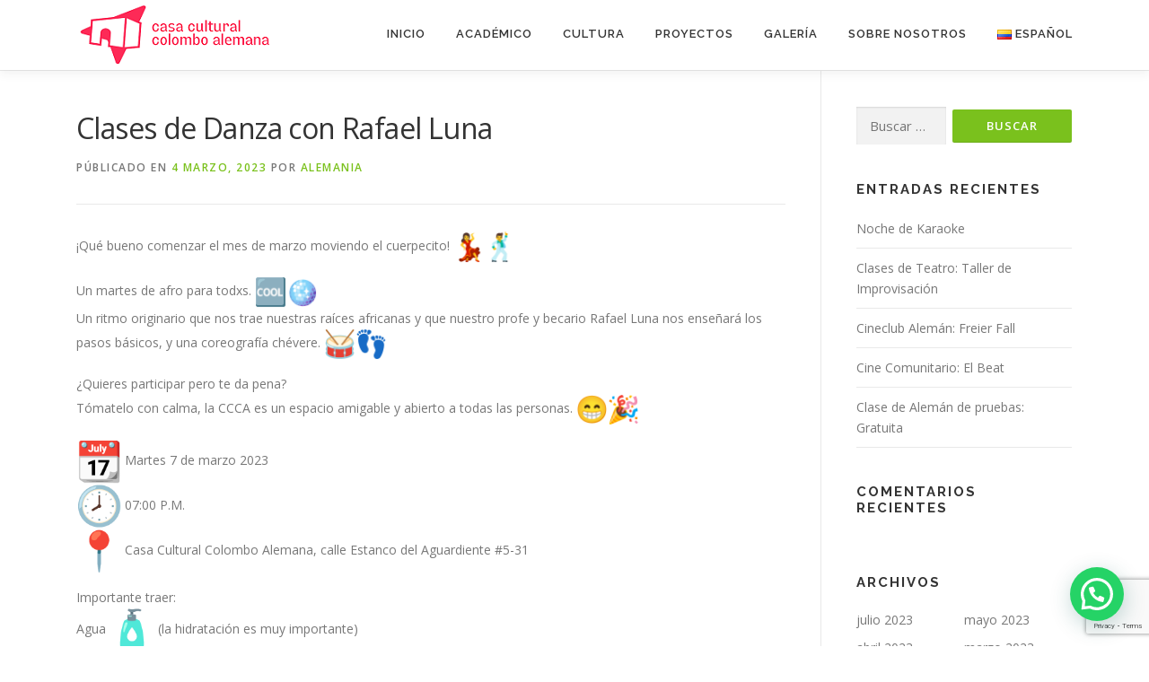

--- FILE ---
content_type: text/html; charset=UTF-8
request_url: https://colomboalemana.com.co/clases-de-danza-con-rafael-luna-12/
body_size: 19795
content:
<!DOCTYPE html><html lang="es-CO"><head><meta charset="UTF-8"><meta name="viewport" content="width=device-width, initial-scale=1"><link rel="profile" href="https://gmpg.org/xfn/11"><title>Clases de Danza con Rafael Luna &#8211; Casa Cultural Colombo Alemana</title><style id="rocket-critical-css">:root{--wp-admin-theme-color:#007cba;--wp-admin-theme-color-darker-10:#006ba1;--wp-admin-theme-color-darker-20:#005a87}.blocks-gallery-grid,.wp-block-gallery{display:flex;flex-wrap:wrap;list-style-type:none;padding:0;margin:0}.blocks-gallery-grid .blocks-gallery-item,.wp-block-gallery .blocks-gallery-item{margin:0 1em 1em 0;display:flex;flex-grow:1;flex-direction:column;justify-content:center;position:relative;width:calc(50% - 1em)}.blocks-gallery-grid .blocks-gallery-item:nth-of-type(2n),.wp-block-gallery .blocks-gallery-item:nth-of-type(2n){margin-right:0}.blocks-gallery-grid .blocks-gallery-item figure,.wp-block-gallery .blocks-gallery-item figure{margin:0;height:100%}@supports (position:sticky){.blocks-gallery-grid .blocks-gallery-item figure,.wp-block-gallery .blocks-gallery-item figure{display:flex;align-items:flex-end;justify-content:flex-start}}.blocks-gallery-grid .blocks-gallery-item img,.wp-block-gallery .blocks-gallery-item img{display:block;max-width:100%;height:auto;width:100%}@supports (position:sticky){.blocks-gallery-grid .blocks-gallery-item img,.wp-block-gallery .blocks-gallery-item img{width:auto}}.wp-block-gallery.is-cropped .blocks-gallery-item img{width:100%}@supports (position:sticky){.wp-block-gallery.is-cropped .blocks-gallery-item img{height:100%;flex:1;-o-object-fit:cover;object-fit:cover}}@media (min-width:600px){.wp-block-gallery.columns-2 .blocks-gallery-item:nth-of-type(2n){margin-right:0}}.blocks-gallery-grid .blocks-gallery-item:last-child,.wp-block-gallery .blocks-gallery-item:last-child{margin-right:0}.wp-block-pullquote{padding:3em 0;margin-left:0;margin-right:0;text-align:center}.wp-block-pullquote p{font-size:1.75em;line-height:1.6}.wp-block-pullquote:not(.is-style-solid-color){background:none}html{font-family:sans-serif;-webkit-text-size-adjust:100%;-ms-text-size-adjust:100%}body{margin:0}article,aside,figure,header,main,nav{display:block}a{background-color:transparent}h1{margin:.67em 0;font-size:2em}img{border:0}figure{margin:1em 40px}input{margin:0;font:inherit;color:inherit}input[type=submit]{-webkit-appearance:button}input::-moz-focus-inner{padding:0;border:0}input{line-height:normal}input[type=search]{-webkit-box-sizing:content-box;box-sizing:content-box;-webkit-appearance:textfield}input[type=search]::-webkit-search-cancel-button,input[type=search]::-webkit-search-decoration{-webkit-appearance:none}html{-webkit-box-sizing:border-box;box-sizing:border-box}*,::after,::before{-webkit-box-sizing:inherit;box-sizing:inherit}@-ms-viewport{width:device-width}@viewport{width:device-width}html{font-size:16px}body{font-family:"Helvetica Neue",Helvetica,Arial,sans-serif;font-size:1rem;line-height:1.5;color:#373a3c;background-color:#fff}h1,h2{margin-top:0;margin-bottom:.5rem}p{margin-top:0;margin-bottom:1rem}ul{margin-top:0;margin-bottom:1rem}ul ul{margin-bottom:0}blockquote{margin:0 0 1rem}a{color:#0275d8;text-decoration:none}figure{margin:0 0 1rem}img{vertical-align:middle}a,input,label{-ms-touch-action:manipulation;touch-action:manipulation}label{display:inline-block;margin-bottom:.5rem}input{margin:0;line-height:inherit;border-radius:0}input[type=search]{-webkit-box-sizing:inherit;box-sizing:inherit;-webkit-appearance:none}h1,h2{margin-bottom:.5rem;font-family:inherit;font-weight:500;line-height:1.1;color:inherit}h1{font-size:2.5rem}h2{font-size:2rem}.container{padding-right:.9375rem;padding-left:.9375rem;margin-right:auto;margin-left:auto}.container::after{display:table;clear:both;content:""}@media (min-width:544px){.container{max-width:576px}}@media (min-width:768px){.container{max-width:720px}}@media (min-width:992px){.container{max-width:940px}}@media (min-width:1200px){.container{max-width:1140px}}html,body{margin:0;padding:0;height:100%}html{box-sizing:border-box;font-size:16px}@media (max-width:991px){html{font-size:15px}}@media (max-width:767px){html{font-size:14px}}body{background:#fff;height:100%}.site{background:#FFF;position:relative}body,input{font-family:"Open Sans",Helvetica,Arial,sans-serif;font-size:14px;font-size:.875rem;line-height:1.7;color:#777}input{font:inherit}a{color:#03c4eb;text-decoration:none;outline:none}h1,h2{clear:both;font-family:"Raleway",Helvetica,Arial,sans-serif;font-weight:600;margin-bottom:15px;margin-bottom:15px;margin-bottom:.9375rem;margin-top:0;color:#333}h1{line-height:1.3;font-size:33px;font-size:2.0625rem}@media (min-width:768px){h1{font-size:40px;font-size:2.5rem}}h2{line-height:1.2;font-size:25px;font-size:1.5625rem}@media (min-width:768px){h2{font-size:32px;font-size:2rem}}ul,p,.vcard,figure{margin-bottom:15px;margin-bottom:.9375rem;margin-top:0}img{height:auto;max-width:100%;vertical-align:middle}blockquote{clear:both;margin:20px 0}blockquote p{font-style:italic}figure{margin:0}ul{padding-left:20px}ul{list-style:disc}ul li{margin:8px 0}input[type="submit"],input[type="submit"]{background:#03c4eb;border:none;display:inline-block;color:#FFF;letter-spacing:1px;text-transform:uppercase;line-height:1;text-align:center;padding:15px 23px 15px 23px;-webkit-border-radius:2px;-moz-border-radius:2px;border-radius:2px;box-shadow:0 -1px 0 0 rgba(0,0,0,.1) inset;margin:3px 0;text-decoration:none;font-weight:600;font-size:13px}input[type="search"]{padding:10px;max-width:100%;border:0;font-size:15px;font-weight:400;line-height:22px;box-shadow:0 1px 2px rgba(0,0,0,.12) inset;-moz-box-shadow:0 1px 2px rgba(0,0,0,.12) inset;-webkit-box-shadow:0 1px 2px rgba(0,0,0,.12) inset;-o-box-shadow:0 1px 2px rgba(0,0,0,.12) inset;background-color:#f2f2f2;border-bottom:1px solid #fff;box-sizing:border-box;color:#000}.screen-reader-text{clip:rect(1px,1px,1px,1px);position:absolute!important}.entry-content:before,.entry-content:after,.site-header:before,.site-header:after,.site-content:before,.site-content:after{content:"";display:table;clear:both}.entry-content:after,.site-header:after,.site-content:after{clear:both}.hide{display:none}#primary{padding-bottom:40px;padding-top:40px}#secondary{padding-bottom:40px;padding-top:0}@media screen and (min-width:940px){#secondary{padding-top:40px}}.content-area{width:100%;float:none}@media screen and (min-width:940px){.content-area{float:left}}.sidebar{width:100%;float:none}@media screen and (min-width:940px){.sidebar{width:25.22523%;float:left}}@media screen and (min-width:940px){.right-sidebar .content-area{padding-right:39px;border-right:1px solid #e9e9e9;width:74.77477%}.right-sidebar .sidebar{padding-left:39px;border-left:1px solid #e9e9e9;margin-left:-1px}}.site-header{line-height:75px;position:relative;width:100%;background:#FFF;z-index:99}.sticky-header #page>.site-header{position:fixed}.site-branding{float:left}.site-branding .site-logo-div{line-height:75px}.site-branding .has-logo-img{line-height:60px}.onepress-menu,.onepress-menu *{margin:0;padding:0;list-style:none}.onepress-menu{float:right}.onepress-menu ul{position:absolute;display:none;top:100%;left:0;z-index:99}.onepress-menu li{position:relative}.onepress-menu>li{float:left}.onepress-menu a{display:block;position:relative}.onepress-menu ul{min-width:12em;*width:10em;border:1px solid #e9e9e9;border-top:none}.onepress-menu li{white-space:nowrap;*white-space:normal}.onepress-menu a{color:#333;font-family:"Raleway",Helvetica,Arial,sans-serif;padding-left:12px;padding-right:12px;font-size:13px;font-weight:600;text-transform:uppercase;text-decoration:none;zoom:1;letter-spacing:1px}.onepress-menu ul li{line-height:26px}.onepress-menu ul li a{border-top:1px solid #e9e9e9;padding:8px 18px;color:#999;font-size:13px;text-transform:none;background:#fff;letter-spacing:0}.onepress-menu>li:last-child>a{padding-right:0}#nav-toggle{display:none;margin-left:15px}@media screen and (max-width:1140px){.main-navigation{position:static}.main-navigation .onepress-menu{width:100%!important;display:none}#nav-toggle{display:block}}#nav-toggle{float:right;position:relative;width:35px;overflow:hidden;white-space:nowrap;color:transparent}#nav-toggle span{position:absolute;top:50%;right:5px;margin-top:-2px;display:inline-block;height:3px;width:24px;background:#000}#nav-toggle span:before{top:-8px}#nav-toggle span:after{top:8px}#nav-toggle span:before,#nav-toggle span:after{position:absolute;display:inline-block;height:3px;width:24px;background:#000;content:'';right:0;-webkit-transform:translateZ(0);-moz-transform:translateZ(0);-ms-transform:translateZ(0);-o-transform:translateZ(0);transform:translateZ(0);-webkit-backface-visibility:hidden;backface-visibility:hidden;-webkit-transform-origin:0% 50%;-moz-transform-origin:0% 50%;-ms-transform-origin:0% 50%;-o-transform-origin:0% 50%;transform-origin:0% 50%}.site-content{border-top:1px solid #e9e9e9;margin-top:-1px}.single-post .site-content{margin-top:0}.entry-header .entry-title{font-weight:500;text-transform:none;letter-spacing:-.6px;font-family:"Open Sans",Helvetica,Arial,sans-serif;font-size:25px;line-height:1.3}@media screen and (min-width:940px){.entry-header .entry-title{font-size:32px;line-height:1.5}}.single .entry-header .entry-title{margin-bottom:10px}.entry-content{margin-bottom:30px}.entry-content blockquote{padding:30px;position:relative;background:#f8f9f9;border-left:3px solid #03c4eb;font-style:italic}.entry-content blockquote p{margin:0}.entry-meta{margin-bottom:30px;text-transform:uppercase;letter-spacing:1.5px;font-size:12px;font-weight:600;padding-bottom:30px;border-bottom:1px solid #e9e9e9}.sidebar .widget{margin-bottom:40px}.sidebar .widget .widget-title{font-size:15px;text-transform:uppercase;letter-spacing:2px;margin-bottom:13px;font-weight:700}.sidebar .widget ul{list-style:none;padding:0}.sidebar .widget ul:after{clear:both;content:".";display:block;height:0;visibility:hidden}.sidebar .widget a{color:#777;font-size:14px}.sidebar .widget .search-form .search-field{width:100%!important;padding:10px 15px;padding:.625rem .9375rem}.sidebar .widget .search-form .search-submit{padding:12px 23px 12px;width:93%}.widget_recent_comments ul{margin-top:25px}.widget-area .widget_archive li{float:left;margin-bottom:0;width:50%}@media screen and (min-width:720px){.widget-area .widget_archive li{width:50%}}@media screen and (min-width:940px){.widget-area .widget_archive li{width:100%;float:none}}@media screen and (min-width:1140px){.widget-area .widget_archive li{width:50%;float:left}}.widget_recent_entries ul li{margin:0;padding:10px 0 10px 0;border-bottom:1px solid #e9e9e9}</style><link rel="preload" href="https://colomboalemana.com.co/wp-content/cache/min/1/23b72c1d63dd56bfb05b97d3ac51646c.css" as="style" onload="this.onload=null;this.rel='stylesheet'" data-minify="1" /><meta name='robots' content='max-image-preview:large' />  <script data-cfasync="false" data-pagespeed-no-defer>var gtm4wp_datalayer_name = "dataLayer";
	var dataLayer = dataLayer || [];</script> <link rel='dns-prefetch' href='//www.googletagmanager.com' /><link rel='dns-prefetch' href='//fonts.googleapis.com' /><link rel="alternate" type="application/rss+xml" title="Casa Cultural Colombo Alemana &raquo; Feed" href="https://colomboalemana.com.co/feed/" /><link rel="alternate" type="application/rss+xml" title="Casa Cultural Colombo Alemana &raquo; RSS de los comentarios" href="https://colomboalemana.com.co/comments/feed/" /><style id='wp-emoji-styles-inline-css' type='text/css'>img.wp-smiley,img.emoji{display:inline!important;border:none!important;box-shadow:none!important;height:1em!important;width:1em!important;margin:0 0.07em!important;vertical-align:-0.1em!important;background:none!important;padding:0!important}</style><style id='joinchat-button-style-inline-css' type='text/css'>.wp-block-joinchat-button{border:none!important;text-align:center}.wp-block-joinchat-button figure{display:table;margin:0 auto;padding:0}.wp-block-joinchat-button figcaption{font:normal normal 400 .6em/2em var(--wp--preset--font-family--system-font,sans-serif);margin:0;padding:0}.wp-block-joinchat-button .joinchat-button__qr{background-color:#fff;border:6px solid #25d366;border-radius:30px;box-sizing:content-box;display:block;height:200px;margin:auto;overflow:hidden;padding:10px;width:200px}.wp-block-joinchat-button .joinchat-button__qr canvas,.wp-block-joinchat-button .joinchat-button__qr img{display:block;margin:auto}.wp-block-joinchat-button .joinchat-button__link{align-items:center;background-color:#25d366;border:6px solid #25d366;border-radius:30px;display:inline-flex;flex-flow:row nowrap;justify-content:center;line-height:1.25em;margin:0 auto;text-decoration:none}.wp-block-joinchat-button .joinchat-button__link:before{background:transparent var(--joinchat-ico) no-repeat center;background-size:100%;content:"";display:block;height:1.5em;margin:-.75em .75em -.75em 0;width:1.5em}.wp-block-joinchat-button figure+.joinchat-button__link{margin-top:10px}@media (orientation:landscape)and (min-height:481px),(orientation:portrait)and (min-width:481px){.wp-block-joinchat-button.joinchat-button--qr-only figure+.joinchat-button__link{display:none}}@media (max-width:480px),(orientation:landscape)and (max-height:480px){.wp-block-joinchat-button figure{display:none}}</style><style id='classic-theme-styles-inline-css' type='text/css'>
/*! This file is auto-generated */
.wp-block-button__link{color:#fff;background-color:#32373c;border-radius:9999px;box-shadow:none;text-decoration:none;padding:calc(.667em + 2px) calc(1.333em + 2px);font-size:1.125em}.wp-block-file__button{background:#32373c;color:#fff;text-decoration:none}</style><style id='global-styles-inline-css' type='text/css'>:root{--wp--preset--aspect-ratio--square:1;--wp--preset--aspect-ratio--4-3:4/3;--wp--preset--aspect-ratio--3-4:3/4;--wp--preset--aspect-ratio--3-2:3/2;--wp--preset--aspect-ratio--2-3:2/3;--wp--preset--aspect-ratio--16-9:16/9;--wp--preset--aspect-ratio--9-16:9/16;--wp--preset--color--black:#000;--wp--preset--color--cyan-bluish-gray:#abb8c3;--wp--preset--color--white:#fff;--wp--preset--color--pale-pink:#f78da7;--wp--preset--color--vivid-red:#cf2e2e;--wp--preset--color--luminous-vivid-orange:#ff6900;--wp--preset--color--luminous-vivid-amber:#fcb900;--wp--preset--color--light-green-cyan:#7bdcb5;--wp--preset--color--vivid-green-cyan:#00d084;--wp--preset--color--pale-cyan-blue:#8ed1fc;--wp--preset--color--vivid-cyan-blue:#0693e3;--wp--preset--color--vivid-purple:#9b51e0;--wp--preset--gradient--vivid-cyan-blue-to-vivid-purple:linear-gradient(135deg,rgba(6,147,227,1) 0%,rgb(155,81,224) 100%);--wp--preset--gradient--light-green-cyan-to-vivid-green-cyan:linear-gradient(135deg,rgb(122,220,180) 0%,rgb(0,208,130) 100%);--wp--preset--gradient--luminous-vivid-amber-to-luminous-vivid-orange:linear-gradient(135deg,rgba(252,185,0,1) 0%,rgba(255,105,0,1) 100%);--wp--preset--gradient--luminous-vivid-orange-to-vivid-red:linear-gradient(135deg,rgba(255,105,0,1) 0%,rgb(207,46,46) 100%);--wp--preset--gradient--very-light-gray-to-cyan-bluish-gray:linear-gradient(135deg,rgb(238,238,238) 0%,rgb(169,184,195) 100%);--wp--preset--gradient--cool-to-warm-spectrum:linear-gradient(135deg,rgb(74,234,220) 0%,rgb(151,120,209) 20%,rgb(207,42,186) 40%,rgb(238,44,130) 60%,rgb(251,105,98) 80%,rgb(254,248,76) 100%);--wp--preset--gradient--blush-light-purple:linear-gradient(135deg,rgb(255,206,236) 0%,rgb(152,150,240) 100%);--wp--preset--gradient--blush-bordeaux:linear-gradient(135deg,rgb(254,205,165) 0%,rgb(254,45,45) 50%,rgb(107,0,62) 100%);--wp--preset--gradient--luminous-dusk:linear-gradient(135deg,rgb(255,203,112) 0%,rgb(199,81,192) 50%,rgb(65,88,208) 100%);--wp--preset--gradient--pale-ocean:linear-gradient(135deg,rgb(255,245,203) 0%,rgb(182,227,212) 50%,rgb(51,167,181) 100%);--wp--preset--gradient--electric-grass:linear-gradient(135deg,rgb(202,248,128) 0%,rgb(113,206,126) 100%);--wp--preset--gradient--midnight:linear-gradient(135deg,rgb(2,3,129) 0%,rgb(40,116,252) 100%);--wp--preset--font-size--small:13px;--wp--preset--font-size--medium:20px;--wp--preset--font-size--large:36px;--wp--preset--font-size--x-large:42px;--wp--preset--spacing--20:.44rem;--wp--preset--spacing--30:.67rem;--wp--preset--spacing--40:1rem;--wp--preset--spacing--50:1.5rem;--wp--preset--spacing--60:2.25rem;--wp--preset--spacing--70:3.38rem;--wp--preset--spacing--80:5.06rem;--wp--preset--shadow--natural:6px 6px 9px rgba(0,0,0,.2);--wp--preset--shadow--deep:12px 12px 50px rgba(0,0,0,.4);--wp--preset--shadow--sharp:6px 6px 0 rgba(0,0,0,.2);--wp--preset--shadow--outlined:6px 6px 0 -3px rgba(255,255,255,1),6px 6px rgba(0,0,0,1);--wp--preset--shadow--crisp:6px 6px 0 rgba(0,0,0,1)}:where(.is-layout-flex){gap:.5em}:where(.is-layout-grid){gap:.5em}body .is-layout-flex{display:flex}.is-layout-flex{flex-wrap:wrap;align-items:center}.is-layout-flex>:is(*,div){margin:0}body .is-layout-grid{display:grid}.is-layout-grid>:is(*,div){margin:0}:where(.wp-block-columns.is-layout-flex){gap:2em}:where(.wp-block-columns.is-layout-grid){gap:2em}:where(.wp-block-post-template.is-layout-flex){gap:1.25em}:where(.wp-block-post-template.is-layout-grid){gap:1.25em}.has-black-color{color:var(--wp--preset--color--black)!important}.has-cyan-bluish-gray-color{color:var(--wp--preset--color--cyan-bluish-gray)!important}.has-white-color{color:var(--wp--preset--color--white)!important}.has-pale-pink-color{color:var(--wp--preset--color--pale-pink)!important}.has-vivid-red-color{color:var(--wp--preset--color--vivid-red)!important}.has-luminous-vivid-orange-color{color:var(--wp--preset--color--luminous-vivid-orange)!important}.has-luminous-vivid-amber-color{color:var(--wp--preset--color--luminous-vivid-amber)!important}.has-light-green-cyan-color{color:var(--wp--preset--color--light-green-cyan)!important}.has-vivid-green-cyan-color{color:var(--wp--preset--color--vivid-green-cyan)!important}.has-pale-cyan-blue-color{color:var(--wp--preset--color--pale-cyan-blue)!important}.has-vivid-cyan-blue-color{color:var(--wp--preset--color--vivid-cyan-blue)!important}.has-vivid-purple-color{color:var(--wp--preset--color--vivid-purple)!important}.has-black-background-color{background-color:var(--wp--preset--color--black)!important}.has-cyan-bluish-gray-background-color{background-color:var(--wp--preset--color--cyan-bluish-gray)!important}.has-white-background-color{background-color:var(--wp--preset--color--white)!important}.has-pale-pink-background-color{background-color:var(--wp--preset--color--pale-pink)!important}.has-vivid-red-background-color{background-color:var(--wp--preset--color--vivid-red)!important}.has-luminous-vivid-orange-background-color{background-color:var(--wp--preset--color--luminous-vivid-orange)!important}.has-luminous-vivid-amber-background-color{background-color:var(--wp--preset--color--luminous-vivid-amber)!important}.has-light-green-cyan-background-color{background-color:var(--wp--preset--color--light-green-cyan)!important}.has-vivid-green-cyan-background-color{background-color:var(--wp--preset--color--vivid-green-cyan)!important}.has-pale-cyan-blue-background-color{background-color:var(--wp--preset--color--pale-cyan-blue)!important}.has-vivid-cyan-blue-background-color{background-color:var(--wp--preset--color--vivid-cyan-blue)!important}.has-vivid-purple-background-color{background-color:var(--wp--preset--color--vivid-purple)!important}.has-black-border-color{border-color:var(--wp--preset--color--black)!important}.has-cyan-bluish-gray-border-color{border-color:var(--wp--preset--color--cyan-bluish-gray)!important}.has-white-border-color{border-color:var(--wp--preset--color--white)!important}.has-pale-pink-border-color{border-color:var(--wp--preset--color--pale-pink)!important}.has-vivid-red-border-color{border-color:var(--wp--preset--color--vivid-red)!important}.has-luminous-vivid-orange-border-color{border-color:var(--wp--preset--color--luminous-vivid-orange)!important}.has-luminous-vivid-amber-border-color{border-color:var(--wp--preset--color--luminous-vivid-amber)!important}.has-light-green-cyan-border-color{border-color:var(--wp--preset--color--light-green-cyan)!important}.has-vivid-green-cyan-border-color{border-color:var(--wp--preset--color--vivid-green-cyan)!important}.has-pale-cyan-blue-border-color{border-color:var(--wp--preset--color--pale-cyan-blue)!important}.has-vivid-cyan-blue-border-color{border-color:var(--wp--preset--color--vivid-cyan-blue)!important}.has-vivid-purple-border-color{border-color:var(--wp--preset--color--vivid-purple)!important}.has-vivid-cyan-blue-to-vivid-purple-gradient-background{background:var(--wp--preset--gradient--vivid-cyan-blue-to-vivid-purple)!important}.has-light-green-cyan-to-vivid-green-cyan-gradient-background{background:var(--wp--preset--gradient--light-green-cyan-to-vivid-green-cyan)!important}.has-luminous-vivid-amber-to-luminous-vivid-orange-gradient-background{background:var(--wp--preset--gradient--luminous-vivid-amber-to-luminous-vivid-orange)!important}.has-luminous-vivid-orange-to-vivid-red-gradient-background{background:var(--wp--preset--gradient--luminous-vivid-orange-to-vivid-red)!important}.has-very-light-gray-to-cyan-bluish-gray-gradient-background{background:var(--wp--preset--gradient--very-light-gray-to-cyan-bluish-gray)!important}.has-cool-to-warm-spectrum-gradient-background{background:var(--wp--preset--gradient--cool-to-warm-spectrum)!important}.has-blush-light-purple-gradient-background{background:var(--wp--preset--gradient--blush-light-purple)!important}.has-blush-bordeaux-gradient-background{background:var(--wp--preset--gradient--blush-bordeaux)!important}.has-luminous-dusk-gradient-background{background:var(--wp--preset--gradient--luminous-dusk)!important}.has-pale-ocean-gradient-background{background:var(--wp--preset--gradient--pale-ocean)!important}.has-electric-grass-gradient-background{background:var(--wp--preset--gradient--electric-grass)!important}.has-midnight-gradient-background{background:var(--wp--preset--gradient--midnight)!important}.has-small-font-size{font-size:var(--wp--preset--font-size--small)!important}.has-medium-font-size{font-size:var(--wp--preset--font-size--medium)!important}.has-large-font-size{font-size:var(--wp--preset--font-size--large)!important}.has-x-large-font-size{font-size:var(--wp--preset--font-size--x-large)!important}:where(.wp-block-post-template.is-layout-flex){gap:1.25em}:where(.wp-block-post-template.is-layout-grid){gap:1.25em}:where(.wp-block-columns.is-layout-flex){gap:2em}:where(.wp-block-columns.is-layout-grid){gap:2em}:root :where(.wp-block-pullquote){font-size:1.5em;line-height:1.6}</style><link rel='preload' id='onepress-fonts-css' href='https://fonts.googleapis.com/css?family=Raleway%3A400%2C500%2C600%2C700%2C300%2C100%2C800%2C900%7COpen+Sans%3A400%2C300%2C300italic%2C400italic%2C600%2C600italic%2C700%2C700italic&#038;subset=latin%2Clatin-ext&#038;ver=2.2.8' as="style" onload="this.onload=null;this.rel='stylesheet'" type='text/css' media='all' /><style id='onepress-style-inline-css' type='text/css'>#main .video-section section.hero-slideshow-wrapper{background:transparent}.hero-slideshow-wrapper:after{position:absolute;top:0;left:0;width:100%;height:100%;background-color:rgba(0,0,0,.3);display:block;content:""}.body-desktop .parallax-hero .hero-slideshow-wrapper:after{display:none!important}#parallax-hero>.parallax-bg::before{background-color:rgba(0,0,0,.3);opacity:1}.body-desktop .parallax-hero .hero-slideshow-wrapper:after{display:none!important}a,.screen-reader-text:hover,.screen-reader-text:active,.screen-reader-text:focus,.header-social a,.onepress-menu a:hover,.onepress-menu ul li a:hover,.onepress-menu li.onepress-current-item>a,.onepress-menu ul li.current-menu-item>a,.onepress-menu>li a.menu-actived,.onepress-menu.onepress-menu-mobile li.onepress-current-item>a,.site-footer a,.site-footer .footer-social a:hover,.site-footer .btt a:hover,.highlight,#comments .comment .comment-wrapper .comment-meta .comment-time:hover,#comments .comment .comment-wrapper .comment-meta .comment-reply-link:hover,#comments .comment .comment-wrapper .comment-meta .comment-edit-link:hover,.btn-theme-primary-outline,.sidebar .widget a:hover,.section-services .service-item .service-image i,.counter_item .counter__number,.team-member .member-thumb .member-profile a:hover,.icon-background-default{color:#7ac11d}input[type="reset"],input[type="submit"],input[type="submit"],input[type="reset"]:hover,input[type="submit"]:hover,input[type="submit"]:hover .nav-links a:hover,.btn-theme-primary,.btn-theme-primary-outline:hover,.section-testimonials .card-theme-primary,.woocommerce #respond input#submit,.woocommerce a.button,.woocommerce button.button,.woocommerce input.button,.woocommerce button.button.alt,.pirate-forms-submit-button,.pirate-forms-submit-button:hover,input[type="reset"],input[type="submit"],input[type="submit"],.pirate-forms-submit-button,.contact-form div.wpforms-container-full .wpforms-form .wpforms-submit,.contact-form div.wpforms-container-full .wpforms-form .wpforms-submit:hover,.nav-links a:hover,.nav-links a.current,.nav-links .page-numbers:hover,.nav-links .page-numbers.current{background:#7ac11d}.btn-theme-primary-outline,.btn-theme-primary-outline:hover,.pricing__item:hover,.section-testimonials .card-theme-primary,.entry-content blockquote{border-color:#7ac11d}.gallery-carousel .g-item{padding:0 10px}.gallery-carousel{margin-left:-10px;margin-right:-10px}.gallery-grid .g-item,.gallery-masonry .g-item .inner{padding:10px}.gallery-grid,.gallery-masonry{margin:-10px}</style> <script type="text/javascript" src="https://colomboalemana.com.co/wp-content/cache/busting/1/wp-includes/js/jquery/jquery.min-3.7.1.js" id="jquery-core-js"></script> <script type="text/javascript" src="https://colomboalemana.com.co/wp-content/cache/busting/1/wp-includes/js/jquery/jquery-migrate.min-3.4.1.js" id="jquery-migrate-js" defer></script> <script type="text/javascript" src="https://colomboalemana.com.co/wp-content/cache/busting/1/wp-content/plugins/wonderplugin-tabs/engine/wonderplugin-tabs-engine-3.6.js" id="wonderplugin-tabs-engine-script-js" defer></script>   <script type="text/javascript" src="https://www.googletagmanager.com/gtag/js?id=GT-55JQBKVQ" id="google_gtagjs-js" async></script> <script type="text/javascript" id="google_gtagjs-js-after">/* <![CDATA[ */ window.dataLayer = window.dataLayer || [];function gtag(){dataLayer.push(arguments);}
gtag("set","linker",{"domains":["colomboalemana.com.co"]});
gtag("js", new Date());
gtag("set", "developer_id.dZTNiMT", true);
gtag("config", "GT-55JQBKVQ", {"googlesitekit_post_type":"post"});
 window._googlesitekit = window._googlesitekit || {}; window._googlesitekit.throttledEvents = []; window._googlesitekit.gtagEvent = (name, data) => { var key = JSON.stringify( { name, data } ); if ( !! window._googlesitekit.throttledEvents[ key ] ) { return; } window._googlesitekit.throttledEvents[ key ] = true; setTimeout( () => { delete window._googlesitekit.throttledEvents[ key ]; }, 5 ); gtag( "event", name, { ...data, event_source: "site-kit" } ); }; /* ]]> */</script> <link rel="https://api.w.org/" href="https://colomboalemana.com.co/wp-json/" /><link rel="alternate" title="JSON" type="application/json" href="https://colomboalemana.com.co/wp-json/wp/v2/posts/5176" /><link rel="EditURI" type="application/rsd+xml" title="RSD" href="https://colomboalemana.com.co/xmlrpc.php?rsd" /><link rel="canonical" href="https://colomboalemana.com.co/clases-de-danza-con-rafael-luna-12/" /><link rel='shortlink' href='https://colomboalemana.com.co/?p=5176' /><link rel="alternate" title="oEmbed (JSON)" type="application/json+oembed" href="https://colomboalemana.com.co/wp-json/oembed/1.0/embed?url=https%3A%2F%2Fcolomboalemana.com.co%2Fclases-de-danza-con-rafael-luna-12%2F&#038;lang=es" /><link rel="alternate" title="oEmbed (XML)" type="text/xml+oembed" href="https://colomboalemana.com.co/wp-json/oembed/1.0/embed?url=https%3A%2F%2Fcolomboalemana.com.co%2Fclases-de-danza-con-rafael-luna-12%2F&#038;format=xml&#038;lang=es" /> <style>#mensaje{position:absolute;top:-100px;right:50px;background-color:antiquewhite;padding:20px;border-radius:30px;font-family:Verdana,Geneva,Tahoma,sans-serif;display:none}#whatsapp-flotante{position:fixed;right:5px;bottom:80px;z-index:200;background-color:transparent;padding:0 0;border-radius:50%;display:none;transition:all 2s}#whatsapp-flotante a{display:flex;justify-content:center!important;align-items:center!important}#whatsapp-flotante:hover{transform:scale(1.2)}#whatsapp-flotante:hover #mensaje{display:block;text-align:center}body.page-id-2900 #whatsapp-flotante{display:block}</style><div id="whatsapp-flotante"> <span id="mensaje">No renuncies a tus sueños, contactanos.</span> <a target="_blank" href="https://wa.me/573195354353" class="d-flex justify-content-between align-items-center" rel="noopener"><div class="icon"> <svg xmlns="http://www.w3.org/2000/svg" x="0px" y="0px" width="60" height="60" viewBox="0 0 48 48"> <path fill="#fff" d="M4.868,43.303l2.694-9.835C5.9,30.59,5.026,27.324,5.027,23.979C5.032,13.514,13.548,5,24.014,5c5.079,0.002,9.845,1.979,13.43,5.566c3.584,3.588,5.558,8.356,5.556,13.428c-0.004,10.465-8.522,18.98-18.986,18.98c-0.001,0,0,0,0,0h-0.008c-3.177-0.001-6.3-0.798-9.073-2.311L4.868,43.303z"></path><path fill="#fff" d="M4.868,43.803c-0.132,0-0.26-0.052-0.355-0.148c-0.125-0.127-0.174-0.312-0.127-0.483l2.639-9.636c-1.636-2.906-2.499-6.206-2.497-9.556C4.532,13.238,13.273,4.5,24.014,4.5c5.21,0.002,10.105,2.031,13.784,5.713c3.679,3.683,5.704,8.577,5.702,13.781c-0.004,10.741-8.746,19.48-19.486,19.48c-3.189-0.001-6.344-0.788-9.144-2.277l-9.875,2.589C4.953,43.798,4.911,43.803,4.868,43.803z"></path><path fill="#cfd8dc" d="M24.014,5c5.079,0.002,9.845,1.979,13.43,5.566c3.584,3.588,5.558,8.356,5.556,13.428c-0.004,10.465-8.522,18.98-18.986,18.98h-0.008c-3.177-0.001-6.3-0.798-9.073-2.311L4.868,43.303l2.694-9.835C5.9,30.59,5.026,27.324,5.027,23.979C5.032,13.514,13.548,5,24.014,5 M24.014,42.974C24.014,42.974,24.014,42.974,24.014,42.974C24.014,42.974,24.014,42.974,24.014,42.974 M24.014,42.974C24.014,42.974,24.014,42.974,24.014,42.974C24.014,42.974,24.014,42.974,24.014,42.974 M24.014,4C24.014,4,24.014,4,24.014,4C12.998,4,4.032,12.962,4.027,23.979c-0.001,3.367,0.849,6.685,2.461,9.622l-2.585,9.439c-0.094,0.345,0.002,0.713,0.254,0.967c0.19,0.192,0.447,0.297,0.711,0.297c0.085,0,0.17-0.011,0.254-0.033l9.687-2.54c2.828,1.468,5.998,2.243,9.197,2.244c11.024,0,19.99-8.963,19.995-19.98c0.002-5.339-2.075-10.359-5.848-14.135C34.378,6.083,29.357,4.002,24.014,4L24.014,4z"></path><path fill="#40c351" d="M35.176,12.832c-2.98-2.982-6.941-4.625-11.157-4.626c-8.704,0-15.783,7.076-15.787,15.774c-0.001,2.981,0.833,5.883,2.413,8.396l0.376,0.597l-1.595,5.821l5.973-1.566l0.577,0.342c2.422,1.438,5.2,2.198,8.032,2.199h0.006c8.698,0,15.777-7.077,15.78-15.776C39.795,19.778,38.156,15.814,35.176,12.832z"></path><path fill="#fff" fill-rule="evenodd" d="M19.268,16.045c-0.355-0.79-0.729-0.806-1.068-0.82c-0.277-0.012-0.593-0.011-0.909-0.011c-0.316,0-0.83,0.119-1.265,0.594c-0.435,0.475-1.661,1.622-1.661,3.956c0,2.334,1.7,4.59,1.937,4.906c0.237,0.316,3.282,5.259,8.104,7.161c4.007,1.58,4.823,1.266,5.693,1.187c0.87-0.079,2.807-1.147,3.202-2.255c0.395-1.108,0.395-2.057,0.277-2.255c-0.119-0.198-0.435-0.316-0.909-0.554s-2.807-1.385-3.242-1.543c-0.435-0.158-0.751-0.237-1.068,0.238c-0.316,0.474-1.225,1.543-1.502,1.859c-0.277,0.317-0.554,0.357-1.028,0.119c-0.474-0.238-2.002-0.738-3.815-2.354c-1.41-1.257-2.362-2.81-2.639-3.285c-0.277-0.474-0.03-0.731,0.208-0.968c0.213-0.213,0.474-0.554,0.712-0.831c0.237-0.277,0.316-0.475,0.474-0.791c0.158-0.317,0.079-0.594-0.04-0.831C20.612,19.329,19.69,16.983,19.268,16.045z" clip-rule="evenodd"></path> </svg></div> </a></div><link rel="preload" href="https://cdnjs.cloudflare.com/ajax/libs/jquery-modal/0.9.1/jquery.modal.min.css" as="style" onload="this.onload=null;this.rel='stylesheet'" /><link rel="preload" href="https://cdn.jsdelivr.net/npm/@fancyapps/ui@4.0/dist/fancybox.css" as="style" onload="this.onload=null;this.rel='stylesheet'"/> <style type="text/css">.blocker{z-index:10000!important}#inscripcion_modal,#curso_modal{overflow:visible!important}.btn-abrir-modal-inscripcion{display:block;padding:.5rem .5rem;text-align:center;max-width:160px;margin:0 auto}.btn-abrir-modal-curso{display:block;padding:.5rem .5rem;margin:0 auto;color:#000;max-width:170px;text-align:center;font-weight:600;text-decoration:underline!important}table.default .fecha_curso_preparacion{display:none}.btn-abrir-modal-inscripcion{margin-top:5px;margin-bottom:5px}.btn-abrir-modal-inscripcio{margin:0 auto;margin-top:5px;margin-bottom:5px;display:block;padding:.5rem .5rem;text-align:center;max-width:160px}.btn-whatsapp_examen{background-color:#7ac11d;margin:0 auto;margin-top:5px;margin-bottom:5px;display:block;padding:.5rem .5rem;text-align:center;max-width:160px}.formulario_inscripcion textarea,.formulario_inscripcion input[type="text"],.formulario_inscripcion input[type="date"],.formulario_inscripcion input[type="number"],.formulario_inscripcion input[type="email"],.formulario_inscripcion select{width:100%;max-width:100%;padding:10px;max-width:100%;border:0;font-size:15px;font-weight:400;line-height:22px;box-shadow:0 1px 2px rgba(0,0,0,.12) inset;-moz-box-shadow:0 1px 2px rgba(0,0,0,.12) inset;-webkit-box-shadow:0 1px 2px rgba(0,0,0,.12) inset;-o-box-shadow:0 1px 2px rgba(0,0,0,.12) inset;transition:all 0.2s linear;-moz-transition:all 0.2s linear;-webkit-transition:all 0.2s linear;-o-transition:all 0.2s linear;background-color:#f2f2f2;border-bottom:1px solid #fff;box-sizing:border-box;color:#000}.formulario_inscripcion .wpcf7-checkbox .wpcf7-list-item{display:flex;margin:0 0 0 0;align-items:center}.formulario_inscripcion .wpcf7-submit{background-color:#00c4a5!important;font-weight:700}</style>  <script async src="https://www.googletagmanager.com/gtag/js?id=G-RVX9J6D8VS"></script> <script>window.dataLayer = window.dataLayer || [];
			function gtag(){dataLayer.push(arguments);}
			gtag('js', new Date());
			gtag('config', 'G-RVX9J6D8VS');</script> <meta name="generator" content="Site Kit by Google 1.165.0" />  <script data-cfasync="false" data-pagespeed-no-defer>var dataLayer_content = {"pagePostType":"post","pagePostType2":"single-post","pageCategory":["baile","todas"],"pagePostAuthor":"Alemania"};
	dataLayer.push( dataLayer_content );</script> <script data-cfasync="false" data-pagespeed-no-defer>(function(w,d,s,l,i){w[l]=w[l]||[];w[l].push({'gtm.start':
new Date().getTime(),event:'gtm.js'});var f=d.getElementsByTagName(s)[0],
j=d.createElement(s),dl=l!='dataLayer'?'&l='+l:'';j.async=true;j.src=
'//www.googletagmanager.com/gtm.js?id='+i+dl;f.parentNode.insertBefore(j,f);
})(window,document,'script','dataLayer','GTM-NFNWM65G');</script> <link rel="apple-touch-icon" sizes="180x180" href="/wp-content/uploads/fbrfg/apple-touch-icon.png"><link rel="icon" type="image/png" sizes="32x32" href="/wp-content/uploads/fbrfg/favicon-32x32.png"><link rel="icon" type="image/png" sizes="16x16" href="/wp-content/uploads/fbrfg/favicon-16x16.png"><link rel="manifest" href="/wp-content/uploads/fbrfg/site.webmanifest"><link rel="mask-icon" href="/wp-content/uploads/fbrfg/safari-pinned-tab.svg" color="#5bbad5"><link rel="shortcut icon" href="/wp-content/uploads/fbrfg/favicon.ico"><meta name="msapplication-TileColor" content="#da532c"><meta name="msapplication-config" content="/wp-content/uploads/fbrfg/browserconfig.xml"><meta name="theme-color" content="#ffffff"><style type="text/css">.recentcomments a{display:inline!important;padding:0!important;margin:0!important}</style><link rel="icon" href="https://colomboalemana.com.co/wp-content/uploads/2023/03/cropped-Icono-fondo-transparente-32x32.png" sizes="32x32" /><link rel="icon" href="https://colomboalemana.com.co/wp-content/uploads/2023/03/cropped-Icono-fondo-transparente-192x192.png" sizes="192x192" /><link rel="apple-touch-icon" href="https://colomboalemana.com.co/wp-content/uploads/2023/03/cropped-Icono-fondo-transparente-180x180.png" /><meta name="msapplication-TileImage" content="https://colomboalemana.com.co/wp-content/uploads/2023/03/cropped-Icono-fondo-transparente-270x270.png" /><style type="text/css" id="wp-custom-css">.btn-theme-primary-outline-red{background-color:transparent;background-image:none;border-color:#d33;margin-bottom:10px;color:#d33}.btn-theme-primary-outline-red:hover{color:#FFF;background-color:#d33;border-color:#d33}.primary-border-bottom{margin:0 auto;content:"";width:30%;height:2px;background:#7ac11d;margin-bottom:5px}.fondo{background-image:transparent;text-decoration:none;font-weight:600;font-size:28px;color:#000;align-content:center;background-image:radial-gradient(at center center,rgba(122,193,29,.2) 0%,rgba(122,193,29,.71) 100%);border:3px double #146800}.fondo:hover{background-image:radial-gradient(at center center,rgba(122,193,29,.2) 0%,rgba(122,193,29,.71) 100%);filter:grayscale(100%);opacity:1;text-decoration:none}.logotipo:hover{filter:grayscale(100%);opacity:.5}.fit-vids-style{display:none!important}</style> <script>/*! loadCSS rel=preload polyfill. [c]2017 Filament Group, Inc. MIT License */
(function(w){"use strict";if(!w.loadCSS){w.loadCSS=function(){}}
var rp=loadCSS.relpreload={};rp.support=(function(){var ret;try{ret=w.document.createElement("link").relList.supports("preload")}catch(e){ret=!1}
return function(){return ret}})();rp.bindMediaToggle=function(link){var finalMedia=link.media||"all";function enableStylesheet(){link.media=finalMedia}
if(link.addEventListener){link.addEventListener("load",enableStylesheet)}else if(link.attachEvent){link.attachEvent("onload",enableStylesheet)}
setTimeout(function(){link.rel="stylesheet";link.media="only x"});setTimeout(enableStylesheet,3000)};rp.poly=function(){if(rp.support()){return}
var links=w.document.getElementsByTagName("link");for(var i=0;i<links.length;i++){var link=links[i];if(link.rel==="preload"&&link.getAttribute("as")==="style"&&!link.getAttribute("data-loadcss")){link.setAttribute("data-loadcss",!0);rp.bindMediaToggle(link)}}};if(!rp.support()){rp.poly();var run=w.setInterval(rp.poly,500);if(w.addEventListener){w.addEventListener("load",function(){rp.poly();w.clearInterval(run)})}else if(w.attachEvent){w.attachEvent("onload",function(){rp.poly();w.clearInterval(run)})}}
if(typeof exports!=="undefined"){exports.loadCSS=loadCSS}
else{w.loadCSS=loadCSS}}(typeof global!=="undefined"?global:this))</script></head><body data-rsssl=1 class="post-template-default single single-post postid-5176 single-format-standard wp-custom-logo fl-builder-lite-2-9-4 fl-no-js"> <noscript><iframe src="https://www.googletagmanager.com/ns.html?id=GTM-NFNWM65G" height="0" width="0" style="display:none;visibility:hidden" aria-hidden="true"></iframe></noscript><div id="page" class="hfeed site"> <a class="skip-link screen-reader-text" href="#content">Saltar al contenido</a><div id="header-section" class="h-on-top no-transparent"><header id="masthead" class="site-header header-contained is-sticky no-scroll no-t h-on-top" role="banner"><div class="container"><div class="site-branding"><div class="site-brand-inner has-logo-img no-desc"><div class="site-logo-div"><a href="https://colomboalemana.com.co/" class="custom-logo-link no-t-logo" rel="home" itemprop="url"><img width="218" height="77" src="https://colomboalemana.com.co/wp-content/uploads/2022/09/cropped-Logo-Horizontal-fondo-blanco5.png" class="custom-logo" alt="Casa Cultural Colombo Alemana" itemprop="logo" decoding="async" /></a></div></div></div><div class="header-right-wrapper"> <a href="#0" id="nav-toggle">Menú<span></span></a><nav id="site-navigation" class="main-navigation" role="navigation"><ul class="onepress-menu"><li id="menu-item-4094" class="menu-item menu-item-type-post_type menu-item-object-page menu-item-home menu-item-4094"><a href="https://colomboalemana.com.co/">Inicio</a></li><li id="menu-item-2894" class="menu-item menu-item-type-custom menu-item-object-custom menu-item-has-children menu-item-2894"><a href="#">Académico</a><ul class="sub-menu"><li id="menu-item-2915" class="menu-item menu-item-type-post_type menu-item-object-page menu-item-2915"><a href="https://colomboalemana.com.co/nuestra-metodologia/">Nuestra metodología</a></li><li id="menu-item-2917" class="menu-item menu-item-type-post_type menu-item-object-page menu-item-2917"><a href="https://colomboalemana.com.co/cursos/">Cursos</a></li><li id="menu-item-5936" class="menu-item menu-item-type-post_type menu-item-object-page menu-item-5936"><a href="https://colomboalemana.com.co/examenes/">Exámenes</a></li><li id="menu-item-2913" class="menu-item menu-item-type-post_type menu-item-object-page menu-item-2913"><a href="https://colomboalemana.com.co/formacion-de-profesorxs/">Formación docente</a></li><li id="menu-item-2916" class="menu-item menu-item-type-post_type menu-item-object-page menu-item-2916"><a href="https://colomboalemana.com.co/becas/">Becas</a></li></ul></li><li id="menu-item-2918" class="menu-item menu-item-type-custom menu-item-object-custom menu-item-has-children menu-item-2918"><a href="#">Cultura</a><ul class="sub-menu"><li id="menu-item-2929" class="menu-item menu-item-type-post_type menu-item-object-page menu-item-2929"><a href="https://colomboalemana.com.co/programacion-cultural/">Programación cultural</a></li></ul></li><li id="menu-item-3291" class="menu-item menu-item-type-post_type menu-item-object-page menu-item-3291"><a href="https://colomboalemana.com.co/proyectos/">Proyectos</a></li><li id="menu-item-3566" class="menu-item menu-item-type-post_type menu-item-object-page menu-item-3566"><a href="https://colomboalemana.com.co/galeria/">Galería</a></li><li id="menu-item-2717" class="menu-item menu-item-type-custom menu-item-object-custom menu-item-has-children menu-item-2717"><a href="#">Sobre Nosotros</a><ul class="sub-menu"><li id="menu-item-2712" class="menu-item menu-item-type-post_type menu-item-object-page menu-item-2712"><a href="https://colomboalemana.com.co/quienes-somos/">Quienes somos</a></li><li id="menu-item-2760" class="menu-item menu-item-type-post_type menu-item-object-page menu-item-2760"><a href="https://colomboalemana.com.co/cooperaciones/">Cooperaciones</a></li><li id="menu-item-2761" class="menu-item menu-item-type-post_type menu-item-object-page menu-item-2761"><a href="https://colomboalemana.com.co/ofertas-de-empleo/">Ofertas de empleo</a></li><li id="menu-item-2880" class="menu-item menu-item-type-post_type menu-item-object-page menu-item-2880"><a href="https://colomboalemana.com.co/servicios/">Nuestros Servicios</a></li></ul></li><li id="menu-item-5116" class="pll-parent-menu-item menu-item menu-item-type-custom menu-item-object-custom menu-item-has-children menu-item-5116"><a href="#pll_switcher"><img src="[data-uri]" alt="" width="16" height="11" style="width: 16px; height: 11px;" /><span style="margin-left:0.3em;">Español</span></a><ul class="sub-menu"><li id="menu-item-5116-de" class="lang-item lang-item-19 lang-item-de no-translation lang-item-first menu-item menu-item-type-custom menu-item-object-custom menu-item-5116-de"><a href="https://colomboalemana.com.co/de/" hreflang="de-DE" lang="de-DE"><img src="[data-uri]" alt="" width="16" height="11" style="width: 16px; height: 11px;" /><span style="margin-left:0.3em;">Deutsch</span></a></li></ul></li></ul></nav></div></div></header></div><div id="content" class="site-content"><div id="content-inside" class="container right-sidebar"><div id="primary" class="content-area"><main id="main" class="site-main" role="main"><article id="post-5176" class="post-5176 post type-post status-publish format-standard has-post-thumbnail hentry category-baile category-todas"><header class="entry-header"><h1 class="entry-title">Clases de Danza con Rafael Luna</h1><div class="entry-meta"> <span class="posted-on">Públicado en <a href="https://colomboalemana.com.co/clases-de-danza-con-rafael-luna-12/" rel="bookmark"><time class="entry-date published" datetime="2023-03-04T00:21:46+00:00">4 marzo, 2023</time><time class="updated hide" datetime="2023-03-04T00:21:48+00:00">4 marzo, 2023</time></a></span><span class="byline"> por <span class="author vcard"><a rel="author" class="url fn n" href="https://colomboalemana.com.co/author/alemania/">Alemania</a></span></span></div></header><div class="entry-content"><p>¡Qué bueno comenzar el mes de marzo moviendo el cuerpecito! <img decoding="async" src="https://fonts.gstatic.com/s/e/notoemoji/15.0/1f483/72.png" alt="💃" style="width: 35px;"><img decoding="async" src="https://fonts.gstatic.com/s/e/notoemoji/15.0/1f57a/72.png" alt="🕺" style="width: 35px;"></p><p>Un martes de afro para todxs. <img decoding="async" src="https://fonts.gstatic.com/s/e/notoemoji/15.0/1f192/72.png" alt="🆒" style="width: 35px;"><img decoding="async" src="https://fonts.gstatic.com/s/e/notoemoji/15.0/1faa9/72.png" alt="🪩" style="width: 35px;"><br>Un ritmo originario que nos trae nuestras raíces africanas y que nuestro profe y becario Rafael Luna nos enseñará los pasos básicos, y una coreografía chévere. <img decoding="async" src="https://fonts.gstatic.com/s/e/notoemoji/15.0/1f941/72.png" alt="🥁" style="width: 35px;"><img decoding="async" src="https://fonts.gstatic.com/s/e/notoemoji/15.0/1f463/72.png" alt="👣" style="width: 35px;"></p><p>¿Quieres participar pero te da pena?<br>Tómatelo con calma, la CCCA es un espacio amigable y abierto a todas las personas. <img decoding="async" style="width: 35px;" src="https://fonts.gstatic.com/s/e/notoemoji/15.0/1f601/72.png" alt="😁"><img decoding="async" style="width: 35px;" src="https://fonts.gstatic.com/s/e/notoemoji/15.0/1f389/72.png" alt="🎉"></p><p><img decoding="async" src="https://fonts.gstatic.com/s/e/notoemoji/15.0/1f4c6/72.png" alt="📆" style="width: 50px;"> Martes 7 de marzo 2023<br><img decoding="async" src="https://fonts.gstatic.com/s/e/notoemoji/15.0/1f557/72.png" alt="🕗" style="width: 50px;"> 07:00 P.M.<br><img decoding="async" src="https://fonts.gstatic.com/s/e/notoemoji/15.0/1f4cd/72.png" alt="📍" style="width: 50px;"> Casa Cultural Colombo Alemana, calle Estanco del Aguardiente #5-31</p><p>Importante traer:<br>Agua <img decoding="async" style="width: 50px;" src="https://fonts.gstatic.com/s/e/notoemoji/15.0/1f9f4/72.png" alt="🧴"> (la hidratación es muy importante)<br>Ropa cómoda <img decoding="async" style="width: 50px;" src="https://fonts.gstatic.com/s/e/notoemoji/15.0/1fa73/72.png" alt="🩳"><img decoding="async" style="width: 50px;" src="https://fonts.gstatic.com/s/e/notoemoji/15.0/1f45a/72.png" alt="👚"><img decoding="async" style="width: 50px;" src="https://fonts.gstatic.com/s/e/notoemoji/15.0/1f45f/72.png" alt="👟"></p><figure class="wp-block-image size-large"><img fetchpriority="high" decoding="async" width="1024" height="1024" src="https://colomboalemana.com.co/wp-content/uploads/2023/03/Clasesdedanza7marz-1024x1024.jpg" alt="" class="wp-image-5177" srcset="https://colomboalemana.com.co/wp-content/uploads/2023/03/Clasesdedanza7marz-1024x1024.jpg 1024w, https://colomboalemana.com.co/wp-content/uploads/2023/03/Clasesdedanza7marz-300x300.jpg 300w, https://colomboalemana.com.co/wp-content/uploads/2023/03/Clasesdedanza7marz-150x150.jpg 150w, https://colomboalemana.com.co/wp-content/uploads/2023/03/Clasesdedanza7marz-768x768.jpg 768w, https://colomboalemana.com.co/wp-content/uploads/2023/03/Clasesdedanza7marz.jpg 1080w" sizes="(max-width: 1024px) 100vw, 1024px" /></figure></div><footer class="entry-footer"><span class="cat-links">Publicado el <a href="https://colomboalemana.com.co/category/baile/" rel="category tag">Baile</a>, <a href="https://colomboalemana.com.co/category/todas/" rel="category tag">TODAS</a></span></footer></article></main></div><div id="secondary" class="widget-area sidebar" role="complementary"><aside id="search-2" class="widget widget_search"><form role="search" method="get" class="search-form" action="https://colomboalemana.com.co/"> <label> <span class="screen-reader-text">Buscar:</span> <input type="search" class="search-field" placeholder="Buscar &hellip;" value="" name="s" /> </label> <input type="submit" class="search-submit" value="Buscar" /></form></aside><aside id="recent-posts-2" class="widget widget_recent_entries"><h2 class="widget-title">Entradas recientes</h2><ul><li> <a href="https://colomboalemana.com.co/noche-de-karaoke-2/">Noche de Karaoke</a></li><li> <a href="https://colomboalemana.com.co/clases-de-teatro-taller-de-improvisacion/">Clases de Teatro: Taller de Improvisación</a></li><li> <a href="https://colomboalemana.com.co/cineclub-aleman-freier-fall/">Cineclub Alemán: Freier Fall</a></li><li> <a href="https://colomboalemana.com.co/cine-comunitario-el-beat/">Cine Comunitario: El Beat</a></li><li> <a href="https://colomboalemana.com.co/clase-de-aleman-de-pruebas-gratuita/">Clase de Alemán de pruebas: Gratuita</a></li></ul></aside><aside id="recent-comments-2" class="widget widget_recent_comments"><h2 class="widget-title">Comentarios recientes</h2><ul id="recentcomments"></ul></aside><aside id="archives-2" class="widget widget_archive"><h2 class="widget-title">Archivos</h2><ul><li><a href='https://colomboalemana.com.co/2023/07/'>julio 2023</a></li><li><a href='https://colomboalemana.com.co/2023/05/'>mayo 2023</a></li><li><a href='https://colomboalemana.com.co/2023/04/'>abril 2023</a></li><li><a href='https://colomboalemana.com.co/2023/03/'>marzo 2023</a></li><li><a href='https://colomboalemana.com.co/2023/02/'>febrero 2023</a></li><li><a href='https://colomboalemana.com.co/2022/12/'>diciembre 2022</a></li><li><a href='https://colomboalemana.com.co/2022/11/'>noviembre 2022</a></li><li><a href='https://colomboalemana.com.co/2022/10/'>octubre 2022</a></li><li><a href='https://colomboalemana.com.co/2022/09/'>septiembre 2022</a></li><li><a href='https://colomboalemana.com.co/2022/08/'>agosto 2022</a></li><li><a href='https://colomboalemana.com.co/2022/07/'>julio 2022</a></li><li><a href='https://colomboalemana.com.co/2022/06/'>junio 2022</a></li><li><a href='https://colomboalemana.com.co/2022/05/'>mayo 2022</a></li><li><a href='https://colomboalemana.com.co/2022/04/'>abril 2022</a></li><li><a href='https://colomboalemana.com.co/2022/03/'>marzo 2022</a></li><li><a href='https://colomboalemana.com.co/2022/02/'>febrero 2022</a></li><li><a href='https://colomboalemana.com.co/2022/01/'>enero 2022</a></li><li><a href='https://colomboalemana.com.co/2021/12/'>diciembre 2021</a></li><li><a href='https://colomboalemana.com.co/2021/11/'>noviembre 2021</a></li><li><a href='https://colomboalemana.com.co/2021/10/'>octubre 2021</a></li><li><a href='https://colomboalemana.com.co/2021/09/'>septiembre 2021</a></li><li><a href='https://colomboalemana.com.co/2021/08/'>agosto 2021</a></li><li><a href='https://colomboalemana.com.co/2021/06/'>junio 2021</a></li><li><a href='https://colomboalemana.com.co/2021/05/'>mayo 2021</a></li><li><a href='https://colomboalemana.com.co/2021/04/'>abril 2021</a></li><li><a href='https://colomboalemana.com.co/2021/03/'>marzo 2021</a></li><li><a href='https://colomboalemana.com.co/2021/02/'>febrero 2021</a></li><li><a href='https://colomboalemana.com.co/2020/05/'>mayo 2020</a></li><li><a href='https://colomboalemana.com.co/2020/04/'>abril 2020</a></li><li><a href='https://colomboalemana.com.co/2020/03/'>marzo 2020</a></li><li><a href='https://colomboalemana.com.co/2020/02/'>febrero 2020</a></li><li><a href='https://colomboalemana.com.co/2020/01/'>enero 2020</a></li><li><a href='https://colomboalemana.com.co/2019/12/'>diciembre 2019</a></li><li><a href='https://colomboalemana.com.co/2019/11/'>noviembre 2019</a></li><li><a href='https://colomboalemana.com.co/2019/10/'>octubre 2019</a></li><li><a href='https://colomboalemana.com.co/2019/09/'>septiembre 2019</a></li><li><a href='https://colomboalemana.com.co/2019/08/'>agosto 2019</a></li><li><a href='https://colomboalemana.com.co/2019/07/'>julio 2019</a></li><li><a href='https://colomboalemana.com.co/2019/06/'>junio 2019</a></li><li><a href='https://colomboalemana.com.co/2019/05/'>mayo 2019</a></li><li><a href='https://colomboalemana.com.co/2019/04/'>abril 2019</a></li><li><a href='https://colomboalemana.com.co/2019/03/'>marzo 2019</a></li><li><a href='https://colomboalemana.com.co/2019/02/'>febrero 2019</a></li><li><a href='https://colomboalemana.com.co/2019/01/'>enero 2019</a></li><li><a href='https://colomboalemana.com.co/2018/12/'>diciembre 2018</a></li><li><a href='https://colomboalemana.com.co/2018/11/'>noviembre 2018</a></li><li><a href='https://colomboalemana.com.co/2018/10/'>octubre 2018</a></li><li><a href='https://colomboalemana.com.co/2018/09/'>septiembre 2018</a></li><li><a href='https://colomboalemana.com.co/2018/08/'>agosto 2018</a></li><li><a href='https://colomboalemana.com.co/2018/07/'>julio 2018</a></li><li><a href='https://colomboalemana.com.co/2018/06/'>junio 2018</a></li><li><a href='https://colomboalemana.com.co/2018/05/'>mayo 2018</a></li><li><a href='https://colomboalemana.com.co/2018/04/'>abril 2018</a></li><li><a href='https://colomboalemana.com.co/2018/03/'>marzo 2018</a></li><li><a href='https://colomboalemana.com.co/2018/02/'>febrero 2018</a></li><li><a href='https://colomboalemana.com.co/2018/01/'>enero 2018</a></li><li><a href='https://colomboalemana.com.co/2017/12/'>diciembre 2017</a></li><li><a href='https://colomboalemana.com.co/2017/11/'>noviembre 2017</a></li><li><a href='https://colomboalemana.com.co/2017/10/'>octubre 2017</a></li><li><a href='https://colomboalemana.com.co/2017/09/'>septiembre 2017</a></li><li><a href='https://colomboalemana.com.co/2017/08/'>agosto 2017</a></li><li><a href='https://colomboalemana.com.co/2017/06/'>junio 2017</a></li><li><a href='https://colomboalemana.com.co/2017/05/'>mayo 2017</a></li><li><a href='https://colomboalemana.com.co/2017/04/'>abril 2017</a></li><li><a href='https://colomboalemana.com.co/2017/03/'>marzo 2017</a></li><li><a href='https://colomboalemana.com.co/2017/02/'>febrero 2017</a></li><li><a href='https://colomboalemana.com.co/2017/01/'>enero 2017</a></li><li><a href='https://colomboalemana.com.co/2016/11/'>noviembre 2016</a></li><li><a href='https://colomboalemana.com.co/2016/08/'>agosto 2016</a></li></ul></aside><aside id="categories-2" class="widget widget_categories"><h2 class="widget-title">Categorías</h2><ul><li class="cat-item cat-item-148"><a href="https://colomboalemana.com.co/category/arte/">Arte</a></li><li class="cat-item cat-item-113"><a href="https://colomboalemana.com.co/category/baile/">Baile</a></li><li class="cat-item cat-item-15"><a href="https://colomboalemana.com.co/category/culturales/cine/">CINE</a></li><li class="cat-item cat-item-33"><a href="https://colomboalemana.com.co/category/cine-es/">CINE</a></li><li class="cat-item cat-item-3"><a href="https://colomboalemana.com.co/category/concurso/">CONCURSO</a></li><li class="cat-item cat-item-433"><a href="https://colomboalemana.com.co/category/conversatorio/">Conversatorio</a></li><li class="cat-item cat-item-4"><a href="https://colomboalemana.com.co/category/culturales/">CULTURA</a></li><li class="cat-item cat-item-105"><a href="https://colomboalemana.com.co/category/cursos/">Cursos</a></li><li class="cat-item cat-item-117"><a href="https://colomboalemana.com.co/category/exposicion/">Exposición</a></li><li class="cat-item cat-item-435"><a href="https://colomboalemana.com.co/category/gesprachsrunde/">Gesprächsrunde</a></li><li class="cat-item cat-item-109"><a href="https://colomboalemana.com.co/category/humboldt250/">Humboldt250</a></li><li class="cat-item cat-item-144"><a href="https://colomboalemana.com.co/category/culturales/karaoke/">Karaoke</a></li><li class="cat-item cat-item-107"><a href="https://colomboalemana.com.co/category/kurs/">KURS</a></li><li class="cat-item cat-item-13"><a href="https://colomboalemana.com.co/category/sin-categoria-es/">Sin categoría</a></li><li class="cat-item cat-item-59"><a href="https://colomboalemana.com.co/category/stammtisch/">Stammtisch</a></li><li class="cat-item cat-item-61"><a href="https://colomboalemana.com.co/category/culturales/stammtisch-es/">Stammtisch</a></li><li class="cat-item cat-item-491"><a href="https://colomboalemana.com.co/category/taller/">Taller</a></li><li class="cat-item cat-item-97"><a href="https://colomboalemana.com.co/category/taller-infantil/">Taller infantil</a></li><li class="cat-item cat-item-146"><a href="https://colomboalemana.com.co/category/tandem/">Tandem</a></li><li class="cat-item cat-item-489"><a href="https://colomboalemana.com.co/category/culturales/teatro/">Teatro</a></li><li class="cat-item cat-item-36"><a href="https://colomboalemana.com.co/category/tertulias-es/">TERTULIAS</a></li><li class="cat-item cat-item-5"><a href="https://colomboalemana.com.co/category/culturales/tertulias/">TERTULIAS</a></li><li class="cat-item cat-item-6"><a href="https://colomboalemana.com.co/category/todas/">TODAS</a></li></ul></aside></div></div></div><footer id="colophon" class="site-footer" role="contentinfo"><div class="footer-connect"><div class="container"><div class="row"><div class="col-md-8 offset-md-2 col-sm-12 offset-md-0"><div class="footer-social"><h5 class="follow-heading">SIGUENOS EN</h5><div class="footer-social-icons"><a target="_blank" href="https://facebook.com/casaculturalcolomboalemanactg/" title=""><i class="fa fa-facebook"></i></a><a target="_blank" href="https://www.instagram.com/casacolomboalemana/" title=""><i class="fa fa-instagram"></i></a><a target="_blank" href="https://www.youtube.com/channel/UCVtyitrrEbWjihQLOlu3qzA" title=""><i class="fa fa-youtube"></i></a></div></div></div></div></div></div><div class="site-info"><div class="container"><div class="btt"> <a class="back-to-top" href="#page" title="Volver arriba"><i class="fa fa-angle-double-up wow flash" data-wow-duration="2s"></i></a></div> Copyright &copy; 2026 Casa Cultural Colombo Alemana <span class="sep"> &ndash; </span> Tema <a href="https://www.famethemes.com/themes/onepress">OnePress</a> hecho por FameThemes</div></div></footer></div><div id="pum-5809" role="dialog" aria-modal="false" aria-labelledby="pum_popup_title_5809" class="pum pum-overlay pum-theme-5058 pum-theme-tema-por-defecto popmake-overlay click_open" data-popmake="{&quot;id&quot;:5809,&quot;slug&quot;:&quot;formulario_inscripcion&quot;,&quot;theme_id&quot;:5058,&quot;cookies&quot;:[],&quot;triggers&quot;:[{&quot;type&quot;:&quot;click_open&quot;,&quot;settings&quot;:{&quot;cookie_name&quot;:&quot;&quot;,&quot;extra_selectors&quot;:&quot;.modal_curso_preparacion&quot;}}],&quot;mobile_disabled&quot;:null,&quot;tablet_disabled&quot;:null,&quot;meta&quot;:{&quot;display&quot;:{&quot;stackable&quot;:false,&quot;overlay_disabled&quot;:false,&quot;scrollable_content&quot;:false,&quot;disable_reposition&quot;:false,&quot;size&quot;:&quot;medium&quot;,&quot;responsive_min_width&quot;:&quot;0%&quot;,&quot;responsive_min_width_unit&quot;:false,&quot;responsive_max_width&quot;:&quot;100%&quot;,&quot;responsive_max_width_unit&quot;:false,&quot;custom_width&quot;:&quot;640px&quot;,&quot;custom_width_unit&quot;:false,&quot;custom_height&quot;:&quot;380px&quot;,&quot;custom_height_unit&quot;:false,&quot;custom_height_auto&quot;:false,&quot;location&quot;:&quot;center top&quot;,&quot;position_from_trigger&quot;:false,&quot;position_top&quot;:&quot;100&quot;,&quot;position_left&quot;:&quot;0&quot;,&quot;position_bottom&quot;:&quot;0&quot;,&quot;position_right&quot;:&quot;0&quot;,&quot;position_fixed&quot;:false,&quot;animation_type&quot;:&quot;fade&quot;,&quot;animation_speed&quot;:&quot;350&quot;,&quot;animation_origin&quot;:&quot;center top&quot;,&quot;overlay_zindex&quot;:false,&quot;zindex&quot;:&quot;1999999999&quot;},&quot;close&quot;:{&quot;text&quot;:&quot;&quot;,&quot;button_delay&quot;:&quot;100&quot;,&quot;overlay_click&quot;:false,&quot;esc_press&quot;:false,&quot;f4_press&quot;:false},&quot;click_open&quot;:[]}}"><div id="popmake-5809" class="pum-container popmake theme-5058 pum-responsive pum-responsive-medium responsive size-medium"><div id="pum_popup_title_5809" class="pum-title popmake-title"> INSCRIPCIÓN</div><div class="pum-content popmake-content" tabindex="0"><p><iframe class="airtable-embed" src="https://airtable.com/embed/appJwk9Syv8NdG7tD/pag0aC1qtRJddxEFF/form" frameborder="0" onmousewheel="" width="100%" height="533" style="background: transparent; border: 1px solid #ccc;"></iframe></p></div> <button type="button" class="pum-close popmake-close" aria-label="Cerrar"> CERRAR </button></div></div><div class="joinchat joinchat--right" data-settings='{"telephone":"573195354353","mobile_only":false,"button_delay":3,"whatsapp_web":false,"qr":false,"message_views":2,"message_delay":-10,"message_badge":false,"message_send":"¡Hola! Acabo de ver su sitio web, y quisiera más información sobre cursos/exámenes de alemán","message_hash":"8c4f30c2"}' hidden aria-hidden="false"><div class="joinchat__button" role="button" tabindex="0" aria-label="Open chat"></div><div class="joinchat__chatbox" role="dialog" aria-labelledby="joinchat__label" aria-modal="true"><div class="joinchat__header"><div id="joinchat__label"> <a href="https://join.chat/es/powered/?site=Casa%20Cultural%20Colombo%20Alemana&#038;url=https%3A%2F%2Fcolomboalemana.com.co%2Fclases-de-danza-con-rafael-luna-12" rel="nofollow noopener" target="_blank"> Powered by <svg width="81" height="18" viewbox="0 0 1424 318"><title>Joinchat</title><path d="m171 7 6 2 3 3v5l-1 8a947 947 0 0 0-2 56v53l1 24v31c0 22-6 43-18 63-11 19-27 35-48 48s-44 18-69 18c-14 0-24-3-32-8-7-6-11-13-11-23a26 26 0 0 1 26-27c7 0 13 2 19 6l12 12 1 1a97 97 0 0 0 10 13c4 4 7 6 10 6 4 0 7-2 10-6l6-23v-1c2-12 3-28 3-48V76l-1-3-3-1h-1l-11-2c-2-1-3-3-3-7s1-6 3-7a434 434 0 0 0 90-49zm1205 43c4 0 6 1 6 3l3 36a1888 1888 0 0 0 34 0h1l3 2 1 8-1 8-3 1h-35v62c0 14 2 23 5 28 3 6 9 8 16 8l5-1 3-1c2 0 3 1 5 3s3 4 2 6c-4 10-11 19-22 27-10 8-22 12-36 12-16 0-28-5-37-15l-8-13v1h-1c-17 17-33 26-47 26-18 0-31-13-39-39-5 12-12 22-21 29s-19 10-31 10c-11 0-21-4-29-13-7-8-11-18-11-30 0-10 2-17 5-23s9-11 17-15c13-7 35-14 67-21h1v-11c0-11-2-19-5-26-4-6-8-9-14-9-3 0-5 1-5 4v1l-2 15c-2 11-6 19-11 24-6 6-14 8-23 8-5 0-9-1-13-4-3-3-5-8-5-13 0-11 9-22 26-33s38-17 60-17c41 0 62 15 62 46v58l1 11 2 8 2 3h4l5-3 1-1-1-13v-88l-3-2-12-1c-1 0-2-3-2-7s1-6 2-6c16-4 29-9 40-15 10-6 20-15 31-25 1-2 4-3 7-3zM290 88c28 0 50 7 67 22 17 14 25 34 25 58 0 26-9 46-27 61s-42 22-71 22c-28 0-50-7-67-22a73 73 0 0 1-25-58c0-26 9-46 27-61s42-22 71-22zm588 0c19 0 34 4 45 12 11 9 17 18 17 29 0 6-3 11-7 15s-10 6-17 6c-13 0-24-8-33-25-5-11-10-18-13-21s-6-5-9-5c-8 0-11 6-11 17a128 128 0 0 0 32 81c8 8 16 12 25 12 8 0 16-3 24-10 1-1 3 0 6 2 2 2 3 3 3 5-5 12-15 23-29 32s-30 13-48 13c-24 0-43-7-58-22a78 78 0 0 1-22-58c0-25 9-45 27-60s41-23 68-23zm-402-3 5 2 3 3-1 10a785 785 0 0 0-2 53v76c1 3 2 4 4 4l11 3 11-3c3 0 4-1 4-4v-82l-1-2-3-2-11-1-2-6c0-4 1-6 2-6a364 364 0 0 0 77-44l5 2 3 3v12a393 393 0 0 0-1 21c5-10 12-18 22-25 9-8 21-11 34-11 16 0 29 5 38 14 10 9 14 22 14 39v88c0 3 2 4 4 4l11 3c1 0 2 2 2 6 0 5-1 7-2 7h-1a932 932 0 0 1-49-2 462 462 0 0 0-48 2c-2 0-3-2-3-7 0-3 1-6 3-6l8-3 3-1 1-3v-62c0-14-2-24-6-29-4-6-12-9-22-9l-7 1v99l1 3 3 1 8 3h1l2 6c0 5-1 7-3 7a783 783 0 0 1-47-2 512 512 0 0 0-51 2h-1a895 895 0 0 1-49-2 500 500 0 0 0-50 2c-1 0-2-2-2-7 0-4 1-6 2-6l11-3c2 0 3-1 4-4v-82l-1-3-3-1-11-2c-1 0-2-2-2-6l2-6a380 380 0 0 0 80-44zm539-75 5 2 3 3-1 9a758 758 0 0 0-2 55v42h1c5-9 12-16 21-22 9-7 20-10 32-10 16 0 29 5 38 14 10 9 14 22 14 39v88c0 2 2 3 4 4l11 2c1 0 2 2 2 7 0 4-1 6-2 6h-1a937 937 0 0 1-49-2 466 466 0 0 0-48 2c-2 0-3-2-3-6s1-7 3-7l8-2 3-2 1-3v-61c0-14-2-24-6-29-4-6-12-9-22-9l-7 1v99l1 2 3 2 8 2h1c1 1 2 3 2 7s-1 6-3 6a788 788 0 0 1-47-2 517 517 0 0 0-51 2c-1 0-2-2-2-6 0-5 1-7 2-7l11-2c3-1 4-2 4-5V71l-1-3-3-1-11-2c-1 0-2-2-2-6l2-6a387 387 0 0 0 81-43zm-743 90c-8 0-12 7-12 20a266 266 0 0 0 33 116c3 3 6 4 9 4 8 0 12-6 12-20 0-17-4-38-11-65-8-27-15-44-22-50-3-4-6-5-9-5zm939 65c-6 0-9 4-9 13 0 8 2 16 7 22 5 7 10 10 15 10l6-2v-22c0-6-2-11-7-15-4-4-8-6-12-6zM451 0c10 0 18 3 25 10s10 16 10 26a35 35 0 0 1-35 36c-11 0-19-4-26-10-7-7-10-16-10-26s3-19 10-26 15-10 26-10zm297 249c9 0 16-3 22-8 6-6 9-12 9-20s-3-15-9-21-13-8-22-8-16 3-22 8-9 12-9 21 3 14 9 20 13 8 22 8z"/></svg> </a></div><div class="joinchat__close" role="button" tabindex="0" aria-label="Cerrar"></div></div><div class="joinchat__scroll"><div class="joinchat__content"><div class="joinchat__chat"><div class="joinchat__bubble">Hallo! 👋, bienvenido, ¿cómo podemos ayudarte?</div></div><div class="joinchat__open" role="button" tabindex="0"><div class="joinchat__open__text">Abrir chat</div> <svg class="joinchat__open__icon" width="60" height="60" viewbox="0 0 400 400"> <path class="joinchat__pa" d="M168.83 200.504H79.218L33.04 44.284a1 1 0 0 1 1.386-1.188L365.083 199.04a1 1 0 0 1 .003 1.808L34.432 357.903a1 1 0 0 1-1.388-1.187l29.42-99.427"/> <path class="joinchat__pb" d="M318.087 318.087c-52.982 52.982-132.708 62.922-195.725 29.82l-80.449 10.18 10.358-80.112C18.956 214.905 28.836 134.99 81.913 81.913c65.218-65.217 170.956-65.217 236.174 0 42.661 42.661 57.416 102.661 44.265 157.316"/> </svg></div></div></div></div></div> <script type="text/javascript" src="https://colomboalemana.com.co/wp-content/cache/busting/1/wp-content/plugins/colomboalemana//assets/slick/slick.min-1.8.0.js" id="slick-js" defer></script> <script type="text/javascript" src="https://colomboalemana.com.co/wp-content/cache/busting/1/wp-content/plugins/colomboalemana//js/colomboa-0.0.8.js" id="colomboa-scripts-js" defer></script> <script type="text/javascript" src="https://colomboalemana.com.co/wp-content/cache/busting/1/wp-includes/js/dist/hooks.min-2810c76e705dd1a53b18.js" id="wp-hooks-js" defer></script> <script type="text/javascript" src="https://colomboalemana.com.co/wp-content/cache/busting/1/wp-includes/js/dist/i18n.min-5e580eb46a90c2b997e6.js" id="wp-i18n-js" defer></script> <script type="text/javascript" id="wp-i18n-js-after">/* <![CDATA[ */ wp.i18n.setLocaleData( { 'text direction\u0004ltr': [ 'ltr' ] } ); /* ]]> */</script> <script type="text/javascript" src="https://colomboalemana.com.co/wp-content/cache/busting/1/wp-content/plugins/contact-form-7/includes/swv/js/index-6.1.3.js" id="swv-js" defer></script> <script type="text/javascript" id="contact-form-7-js-translations">/* <![CDATA[ */ ( function( domain, translations ) {
	var localeData = translations.locale_data[ domain ] || translations.locale_data.messages;
	localeData[""].domain = domain;
	wp.i18n.setLocaleData( localeData, domain );
} )( "contact-form-7", {"translation-revision-date":"2024-08-29 02:27:53+0000","generator":"GlotPress\/4.0.1","domain":"messages","locale_data":{"messages":{"":{"domain":"messages","plural-forms":"nplurals=2; plural=n != 1;","lang":"es_CO"},"This contact form is placed in the wrong place.":["Este formulario de contacto est\u00e1 situado en el lugar incorrecto."],"Error:":["Error:"]}},"comment":{"reference":"includes\/js\/index.js"}} ); /* ]]> */</script> <script type="text/javascript" id="contact-form-7-js-before">/* <![CDATA[ */ var wpcf7 = {
    "api": {
        "root": "https:\/\/colomboalemana.com.co\/wp-json\/",
        "namespace": "contact-form-7\/v1"
    },
    "cached": 1
}; /* ]]> */</script> <script type="text/javascript" src="https://colomboalemana.com.co/wp-content/cache/busting/1/wp-content/plugins/contact-form-7/includes/js/index-6.1.3.js" id="contact-form-7-js" defer></script> <script type="text/javascript" id="pll_cookie_script-js-after">/* <![CDATA[ */ (function() {
				var expirationDate = new Date();
				expirationDate.setTime( expirationDate.getTime() + 31536000 * 1000 );
				document.cookie = "pll_language=es; expires=" + expirationDate.toUTCString() + "; path=/; secure; SameSite=Lax";
			}()); /* ]]> */</script> <script type="text/javascript" src="https://colomboalemana.com.co/wp-content/cache/busting/1/wp-content/themes/onepress/assets/js/plugins-2.2.8.js" id="onepress-js-plugins-js" defer></script> <script type="text/javascript" src="https://colomboalemana.com.co/wp-content/cache/busting/1/wp-content/themes/onepress/assets/js/bootstrap.min-2.2.8.js" id="onepress-js-bootstrap-js" defer></script> <script type="text/javascript" id="onepress-theme-js-extra">/* <![CDATA[ */ var onepress_js_settings = {"onepress_disable_animation":"0","onepress_disable_sticky_header":"0","onepress_vertical_align_menu":"0","hero_animation":"flipInX","hero_speed":"5000","hero_fade":"750","hero_duration":"5000","hero_disable_preload":"","is_home":"","gallery_enable":"1","is_rtl":""}; /* ]]> */</script> <script type="text/javascript" src="https://colomboalemana.com.co/wp-content/cache/busting/1/wp-content/themes/onepress/assets/js/theme-2.2.8.js" id="onepress-theme-js" defer></script> <script type="text/javascript" src="https://colomboalemana.com.co/wp-content/cache/busting/1/wp-content/plugins/creame-whatsapp-me/public/js/joinchat.min-6.0.8.js" id="joinchat-js" defer="defer" data-wp-strategy="defer"></script> <script type="text/javascript" src="https://colomboalemana.com.co/wp-content/cache/busting/1/wp-includes/js/jquery/ui/core.min-1.13.3.js" id="jquery-ui-core-js" defer></script> <script type="text/javascript" id="popup-maker-site-js-extra">/* <![CDATA[ */ var pum_vars = {"version":"1.21.5","pm_dir_url":"https:\/\/colomboalemana.com.co\/wp-content\/plugins\/popup-maker\/","ajaxurl":"https:\/\/colomboalemana.com.co\/wp-admin\/admin-ajax.php","restapi":"https:\/\/colomboalemana.com.co\/wp-json\/pum\/v1","rest_nonce":null,"default_theme":"5058","debug_mode":"","disable_tracking":"","home_url":"\/","message_position":"top","core_sub_forms_enabled":"1","popups":[],"cookie_domain":"","analytics_enabled":"1","analytics_route":"analytics","analytics_api":"https:\/\/colomboalemana.com.co\/wp-json\/pum\/v1"};
var pum_sub_vars = {"ajaxurl":"https:\/\/colomboalemana.com.co\/wp-admin\/admin-ajax.php","message_position":"top"};
var pum_popups = {"pum-5809":{"triggers":[{"type":"click_open","settings":{"cookie_name":"","extra_selectors":".modal_curso_preparacion"}}],"cookies":[],"disable_on_mobile":false,"disable_on_tablet":false,"atc_promotion":null,"explain":null,"type_section":null,"theme_id":"5058","size":"medium","responsive_min_width":"0%","responsive_max_width":"100%","custom_width":"640px","custom_height_auto":false,"custom_height":"380px","scrollable_content":false,"animation_type":"fade","animation_speed":"350","animation_origin":"center top","open_sound":"none","custom_sound":"","location":"center top","position_top":"100","position_bottom":"0","position_left":"0","position_right":"0","position_from_trigger":false,"position_fixed":false,"overlay_disabled":false,"stackable":false,"disable_reposition":false,"zindex":"1999999999","close_button_delay":"100","fi_promotion":null,"close_on_form_submission":false,"close_on_form_submission_delay":"0","close_on_overlay_click":false,"close_on_esc_press":false,"close_on_f4_press":false,"disable_form_reopen":false,"disable_accessibility":false,"theme_slug":"tema-por-defecto","id":5809,"slug":"formulario_inscripcion"}}; /* ]]> */</script> <script type="text/javascript" src="//colomboalemana.com.co/wp-content/uploads/pum/pum-site-scripts.js?defer&amp;generated=1755224657&amp;ver=1.21.5" id="popup-maker-site-js" defer></script> <script type="text/javascript" src="https://www.google.com/recaptcha/api.js?render=6LfSSU4pAAAAANZmlNwumQoWUSanrOI4EaxNFNmM&amp;ver=3.0" id="google-recaptcha-js"></script> <script type="text/javascript" src="https://colomboalemana.com.co/wp-content/cache/busting/1/wp-includes/js/dist/vendor/wp-polyfill.min-3.15.0.js" id="wp-polyfill-js" defer></script> <script type="text/javascript" id="wpcf7-recaptcha-js-before">/* <![CDATA[ */ var wpcf7_recaptcha = {
    "sitekey": "6LfSSU4pAAAAANZmlNwumQoWUSanrOI4EaxNFNmM",
    "actions": {
        "homepage": "homepage",
        "contactform": "contactform"
    }
}; /* ]]> */</script> <script type="text/javascript" src="https://colomboalemana.com.co/wp-content/cache/busting/1/wp-content/plugins/contact-form-7/modules/recaptcha/index-6.1.3.js" id="wpcf7-recaptcha-js" defer></script> <script type="text/javascript" src="https://colomboalemana.com.co/wp-content/plugins/google-site-kit/dist/assets/js/googlesitekit-events-provider-contact-form-7-40476021fb6e59177033.js" id="googlesitekit-events-provider-contact-form-7-js" defer></script> <script type="text/javascript" src="https://colomboalemana.com.co/wp-content/plugins/google-site-kit/dist/assets/js/googlesitekit-events-provider-popup-maker-561440dc30d29e4d73d1.js" id="googlesitekit-events-provider-popup-maker-js" defer></script>   <script src="https://cdnjs.cloudflare.com/ajax/libs/jquery-modal/0.9.1/jquery.modal.min.js" defer></script> <script src="https://cdn.jsdelivr.net/npm/@fancyapps/ui@4.0/dist/fancybox.umd.js" defer></script> <script>jQuery(document).ready(function(){
	  
	// Agregar placeholder al campo select
    jQuery('select[name="tu-nivel"]').attr('placeholder', 'Selecciona un nivel');
	  
    jQuery('.btn-abrir-modal-inscripcion').on('click', function(e){
      	e.preventDefault();
		jQuery('#inscripcion_modal').modal();
		var fecha_examen = jQuery(this).closest("tr").find(".fecha_examen").text();
		jQuery(".formulario_inscripcion").find("input.field-fecha-examen").val(fecha_examen);
    });
	  
	jQuery('.btn-abrir-modal-curso').on('click', function(e){
      	e.preventDefault();
		jQuery('#curso_modal').modal();
		var fecha_curso = jQuery(this).closest("tr").find(".fecha_curso_preparacion").text();
		jQuery("#curso_modal").find(".fecha_curso_preparacion").text(fecha_curso);
    });
  });</script> <noscript><link rel="stylesheet" href="https://colomboalemana.com.co/wp-content/cache/min/1/23b72c1d63dd56bfb05b97d3ac51646c.css" data-minify="1" /></noscript><noscript><link rel='stylesheet' id='onepress-fonts-css' href='https://fonts.googleapis.com/css?family=Raleway%3A400%2C500%2C600%2C700%2C300%2C100%2C800%2C900%7COpen+Sans%3A400%2C300%2C300italic%2C400italic%2C600%2C600italic%2C700%2C700italic&#038;subset=latin%2Clatin-ext&#038;ver=2.2.8' type='text/css' media='all' /></noscript><noscript><link rel="stylesheet" href="https://cdnjs.cloudflare.com/ajax/libs/jquery-modal/0.9.1/jquery.modal.min.css" /></noscript><noscript><link rel="stylesheet" href="https://cdn.jsdelivr.net/npm/@fancyapps/ui@4.0/dist/fancybox.css"/></noscript></body></html>
<!-- This website is like a Rocket, isn't it? Performance optimized by WP Rocket. Learn more: https://wp-rocket.me -->

--- FILE ---
content_type: text/html; charset=utf-8
request_url: https://www.google.com/recaptcha/api2/anchor?ar=1&k=6LfSSU4pAAAAANZmlNwumQoWUSanrOI4EaxNFNmM&co=aHR0cHM6Ly9jb2xvbWJvYWxlbWFuYS5jb20uY286NDQz&hl=en&v=PoyoqOPhxBO7pBk68S4YbpHZ&size=invisible&anchor-ms=20000&execute-ms=30000&cb=sefbmhggg0g2
body_size: 48772
content:
<!DOCTYPE HTML><html dir="ltr" lang="en"><head><meta http-equiv="Content-Type" content="text/html; charset=UTF-8">
<meta http-equiv="X-UA-Compatible" content="IE=edge">
<title>reCAPTCHA</title>
<style type="text/css">
/* cyrillic-ext */
@font-face {
  font-family: 'Roboto';
  font-style: normal;
  font-weight: 400;
  font-stretch: 100%;
  src: url(//fonts.gstatic.com/s/roboto/v48/KFO7CnqEu92Fr1ME7kSn66aGLdTylUAMa3GUBHMdazTgWw.woff2) format('woff2');
  unicode-range: U+0460-052F, U+1C80-1C8A, U+20B4, U+2DE0-2DFF, U+A640-A69F, U+FE2E-FE2F;
}
/* cyrillic */
@font-face {
  font-family: 'Roboto';
  font-style: normal;
  font-weight: 400;
  font-stretch: 100%;
  src: url(//fonts.gstatic.com/s/roboto/v48/KFO7CnqEu92Fr1ME7kSn66aGLdTylUAMa3iUBHMdazTgWw.woff2) format('woff2');
  unicode-range: U+0301, U+0400-045F, U+0490-0491, U+04B0-04B1, U+2116;
}
/* greek-ext */
@font-face {
  font-family: 'Roboto';
  font-style: normal;
  font-weight: 400;
  font-stretch: 100%;
  src: url(//fonts.gstatic.com/s/roboto/v48/KFO7CnqEu92Fr1ME7kSn66aGLdTylUAMa3CUBHMdazTgWw.woff2) format('woff2');
  unicode-range: U+1F00-1FFF;
}
/* greek */
@font-face {
  font-family: 'Roboto';
  font-style: normal;
  font-weight: 400;
  font-stretch: 100%;
  src: url(//fonts.gstatic.com/s/roboto/v48/KFO7CnqEu92Fr1ME7kSn66aGLdTylUAMa3-UBHMdazTgWw.woff2) format('woff2');
  unicode-range: U+0370-0377, U+037A-037F, U+0384-038A, U+038C, U+038E-03A1, U+03A3-03FF;
}
/* math */
@font-face {
  font-family: 'Roboto';
  font-style: normal;
  font-weight: 400;
  font-stretch: 100%;
  src: url(//fonts.gstatic.com/s/roboto/v48/KFO7CnqEu92Fr1ME7kSn66aGLdTylUAMawCUBHMdazTgWw.woff2) format('woff2');
  unicode-range: U+0302-0303, U+0305, U+0307-0308, U+0310, U+0312, U+0315, U+031A, U+0326-0327, U+032C, U+032F-0330, U+0332-0333, U+0338, U+033A, U+0346, U+034D, U+0391-03A1, U+03A3-03A9, U+03B1-03C9, U+03D1, U+03D5-03D6, U+03F0-03F1, U+03F4-03F5, U+2016-2017, U+2034-2038, U+203C, U+2040, U+2043, U+2047, U+2050, U+2057, U+205F, U+2070-2071, U+2074-208E, U+2090-209C, U+20D0-20DC, U+20E1, U+20E5-20EF, U+2100-2112, U+2114-2115, U+2117-2121, U+2123-214F, U+2190, U+2192, U+2194-21AE, U+21B0-21E5, U+21F1-21F2, U+21F4-2211, U+2213-2214, U+2216-22FF, U+2308-230B, U+2310, U+2319, U+231C-2321, U+2336-237A, U+237C, U+2395, U+239B-23B7, U+23D0, U+23DC-23E1, U+2474-2475, U+25AF, U+25B3, U+25B7, U+25BD, U+25C1, U+25CA, U+25CC, U+25FB, U+266D-266F, U+27C0-27FF, U+2900-2AFF, U+2B0E-2B11, U+2B30-2B4C, U+2BFE, U+3030, U+FF5B, U+FF5D, U+1D400-1D7FF, U+1EE00-1EEFF;
}
/* symbols */
@font-face {
  font-family: 'Roboto';
  font-style: normal;
  font-weight: 400;
  font-stretch: 100%;
  src: url(//fonts.gstatic.com/s/roboto/v48/KFO7CnqEu92Fr1ME7kSn66aGLdTylUAMaxKUBHMdazTgWw.woff2) format('woff2');
  unicode-range: U+0001-000C, U+000E-001F, U+007F-009F, U+20DD-20E0, U+20E2-20E4, U+2150-218F, U+2190, U+2192, U+2194-2199, U+21AF, U+21E6-21F0, U+21F3, U+2218-2219, U+2299, U+22C4-22C6, U+2300-243F, U+2440-244A, U+2460-24FF, U+25A0-27BF, U+2800-28FF, U+2921-2922, U+2981, U+29BF, U+29EB, U+2B00-2BFF, U+4DC0-4DFF, U+FFF9-FFFB, U+10140-1018E, U+10190-1019C, U+101A0, U+101D0-101FD, U+102E0-102FB, U+10E60-10E7E, U+1D2C0-1D2D3, U+1D2E0-1D37F, U+1F000-1F0FF, U+1F100-1F1AD, U+1F1E6-1F1FF, U+1F30D-1F30F, U+1F315, U+1F31C, U+1F31E, U+1F320-1F32C, U+1F336, U+1F378, U+1F37D, U+1F382, U+1F393-1F39F, U+1F3A7-1F3A8, U+1F3AC-1F3AF, U+1F3C2, U+1F3C4-1F3C6, U+1F3CA-1F3CE, U+1F3D4-1F3E0, U+1F3ED, U+1F3F1-1F3F3, U+1F3F5-1F3F7, U+1F408, U+1F415, U+1F41F, U+1F426, U+1F43F, U+1F441-1F442, U+1F444, U+1F446-1F449, U+1F44C-1F44E, U+1F453, U+1F46A, U+1F47D, U+1F4A3, U+1F4B0, U+1F4B3, U+1F4B9, U+1F4BB, U+1F4BF, U+1F4C8-1F4CB, U+1F4D6, U+1F4DA, U+1F4DF, U+1F4E3-1F4E6, U+1F4EA-1F4ED, U+1F4F7, U+1F4F9-1F4FB, U+1F4FD-1F4FE, U+1F503, U+1F507-1F50B, U+1F50D, U+1F512-1F513, U+1F53E-1F54A, U+1F54F-1F5FA, U+1F610, U+1F650-1F67F, U+1F687, U+1F68D, U+1F691, U+1F694, U+1F698, U+1F6AD, U+1F6B2, U+1F6B9-1F6BA, U+1F6BC, U+1F6C6-1F6CF, U+1F6D3-1F6D7, U+1F6E0-1F6EA, U+1F6F0-1F6F3, U+1F6F7-1F6FC, U+1F700-1F7FF, U+1F800-1F80B, U+1F810-1F847, U+1F850-1F859, U+1F860-1F887, U+1F890-1F8AD, U+1F8B0-1F8BB, U+1F8C0-1F8C1, U+1F900-1F90B, U+1F93B, U+1F946, U+1F984, U+1F996, U+1F9E9, U+1FA00-1FA6F, U+1FA70-1FA7C, U+1FA80-1FA89, U+1FA8F-1FAC6, U+1FACE-1FADC, U+1FADF-1FAE9, U+1FAF0-1FAF8, U+1FB00-1FBFF;
}
/* vietnamese */
@font-face {
  font-family: 'Roboto';
  font-style: normal;
  font-weight: 400;
  font-stretch: 100%;
  src: url(//fonts.gstatic.com/s/roboto/v48/KFO7CnqEu92Fr1ME7kSn66aGLdTylUAMa3OUBHMdazTgWw.woff2) format('woff2');
  unicode-range: U+0102-0103, U+0110-0111, U+0128-0129, U+0168-0169, U+01A0-01A1, U+01AF-01B0, U+0300-0301, U+0303-0304, U+0308-0309, U+0323, U+0329, U+1EA0-1EF9, U+20AB;
}
/* latin-ext */
@font-face {
  font-family: 'Roboto';
  font-style: normal;
  font-weight: 400;
  font-stretch: 100%;
  src: url(//fonts.gstatic.com/s/roboto/v48/KFO7CnqEu92Fr1ME7kSn66aGLdTylUAMa3KUBHMdazTgWw.woff2) format('woff2');
  unicode-range: U+0100-02BA, U+02BD-02C5, U+02C7-02CC, U+02CE-02D7, U+02DD-02FF, U+0304, U+0308, U+0329, U+1D00-1DBF, U+1E00-1E9F, U+1EF2-1EFF, U+2020, U+20A0-20AB, U+20AD-20C0, U+2113, U+2C60-2C7F, U+A720-A7FF;
}
/* latin */
@font-face {
  font-family: 'Roboto';
  font-style: normal;
  font-weight: 400;
  font-stretch: 100%;
  src: url(//fonts.gstatic.com/s/roboto/v48/KFO7CnqEu92Fr1ME7kSn66aGLdTylUAMa3yUBHMdazQ.woff2) format('woff2');
  unicode-range: U+0000-00FF, U+0131, U+0152-0153, U+02BB-02BC, U+02C6, U+02DA, U+02DC, U+0304, U+0308, U+0329, U+2000-206F, U+20AC, U+2122, U+2191, U+2193, U+2212, U+2215, U+FEFF, U+FFFD;
}
/* cyrillic-ext */
@font-face {
  font-family: 'Roboto';
  font-style: normal;
  font-weight: 500;
  font-stretch: 100%;
  src: url(//fonts.gstatic.com/s/roboto/v48/KFO7CnqEu92Fr1ME7kSn66aGLdTylUAMa3GUBHMdazTgWw.woff2) format('woff2');
  unicode-range: U+0460-052F, U+1C80-1C8A, U+20B4, U+2DE0-2DFF, U+A640-A69F, U+FE2E-FE2F;
}
/* cyrillic */
@font-face {
  font-family: 'Roboto';
  font-style: normal;
  font-weight: 500;
  font-stretch: 100%;
  src: url(//fonts.gstatic.com/s/roboto/v48/KFO7CnqEu92Fr1ME7kSn66aGLdTylUAMa3iUBHMdazTgWw.woff2) format('woff2');
  unicode-range: U+0301, U+0400-045F, U+0490-0491, U+04B0-04B1, U+2116;
}
/* greek-ext */
@font-face {
  font-family: 'Roboto';
  font-style: normal;
  font-weight: 500;
  font-stretch: 100%;
  src: url(//fonts.gstatic.com/s/roboto/v48/KFO7CnqEu92Fr1ME7kSn66aGLdTylUAMa3CUBHMdazTgWw.woff2) format('woff2');
  unicode-range: U+1F00-1FFF;
}
/* greek */
@font-face {
  font-family: 'Roboto';
  font-style: normal;
  font-weight: 500;
  font-stretch: 100%;
  src: url(//fonts.gstatic.com/s/roboto/v48/KFO7CnqEu92Fr1ME7kSn66aGLdTylUAMa3-UBHMdazTgWw.woff2) format('woff2');
  unicode-range: U+0370-0377, U+037A-037F, U+0384-038A, U+038C, U+038E-03A1, U+03A3-03FF;
}
/* math */
@font-face {
  font-family: 'Roboto';
  font-style: normal;
  font-weight: 500;
  font-stretch: 100%;
  src: url(//fonts.gstatic.com/s/roboto/v48/KFO7CnqEu92Fr1ME7kSn66aGLdTylUAMawCUBHMdazTgWw.woff2) format('woff2');
  unicode-range: U+0302-0303, U+0305, U+0307-0308, U+0310, U+0312, U+0315, U+031A, U+0326-0327, U+032C, U+032F-0330, U+0332-0333, U+0338, U+033A, U+0346, U+034D, U+0391-03A1, U+03A3-03A9, U+03B1-03C9, U+03D1, U+03D5-03D6, U+03F0-03F1, U+03F4-03F5, U+2016-2017, U+2034-2038, U+203C, U+2040, U+2043, U+2047, U+2050, U+2057, U+205F, U+2070-2071, U+2074-208E, U+2090-209C, U+20D0-20DC, U+20E1, U+20E5-20EF, U+2100-2112, U+2114-2115, U+2117-2121, U+2123-214F, U+2190, U+2192, U+2194-21AE, U+21B0-21E5, U+21F1-21F2, U+21F4-2211, U+2213-2214, U+2216-22FF, U+2308-230B, U+2310, U+2319, U+231C-2321, U+2336-237A, U+237C, U+2395, U+239B-23B7, U+23D0, U+23DC-23E1, U+2474-2475, U+25AF, U+25B3, U+25B7, U+25BD, U+25C1, U+25CA, U+25CC, U+25FB, U+266D-266F, U+27C0-27FF, U+2900-2AFF, U+2B0E-2B11, U+2B30-2B4C, U+2BFE, U+3030, U+FF5B, U+FF5D, U+1D400-1D7FF, U+1EE00-1EEFF;
}
/* symbols */
@font-face {
  font-family: 'Roboto';
  font-style: normal;
  font-weight: 500;
  font-stretch: 100%;
  src: url(//fonts.gstatic.com/s/roboto/v48/KFO7CnqEu92Fr1ME7kSn66aGLdTylUAMaxKUBHMdazTgWw.woff2) format('woff2');
  unicode-range: U+0001-000C, U+000E-001F, U+007F-009F, U+20DD-20E0, U+20E2-20E4, U+2150-218F, U+2190, U+2192, U+2194-2199, U+21AF, U+21E6-21F0, U+21F3, U+2218-2219, U+2299, U+22C4-22C6, U+2300-243F, U+2440-244A, U+2460-24FF, U+25A0-27BF, U+2800-28FF, U+2921-2922, U+2981, U+29BF, U+29EB, U+2B00-2BFF, U+4DC0-4DFF, U+FFF9-FFFB, U+10140-1018E, U+10190-1019C, U+101A0, U+101D0-101FD, U+102E0-102FB, U+10E60-10E7E, U+1D2C0-1D2D3, U+1D2E0-1D37F, U+1F000-1F0FF, U+1F100-1F1AD, U+1F1E6-1F1FF, U+1F30D-1F30F, U+1F315, U+1F31C, U+1F31E, U+1F320-1F32C, U+1F336, U+1F378, U+1F37D, U+1F382, U+1F393-1F39F, U+1F3A7-1F3A8, U+1F3AC-1F3AF, U+1F3C2, U+1F3C4-1F3C6, U+1F3CA-1F3CE, U+1F3D4-1F3E0, U+1F3ED, U+1F3F1-1F3F3, U+1F3F5-1F3F7, U+1F408, U+1F415, U+1F41F, U+1F426, U+1F43F, U+1F441-1F442, U+1F444, U+1F446-1F449, U+1F44C-1F44E, U+1F453, U+1F46A, U+1F47D, U+1F4A3, U+1F4B0, U+1F4B3, U+1F4B9, U+1F4BB, U+1F4BF, U+1F4C8-1F4CB, U+1F4D6, U+1F4DA, U+1F4DF, U+1F4E3-1F4E6, U+1F4EA-1F4ED, U+1F4F7, U+1F4F9-1F4FB, U+1F4FD-1F4FE, U+1F503, U+1F507-1F50B, U+1F50D, U+1F512-1F513, U+1F53E-1F54A, U+1F54F-1F5FA, U+1F610, U+1F650-1F67F, U+1F687, U+1F68D, U+1F691, U+1F694, U+1F698, U+1F6AD, U+1F6B2, U+1F6B9-1F6BA, U+1F6BC, U+1F6C6-1F6CF, U+1F6D3-1F6D7, U+1F6E0-1F6EA, U+1F6F0-1F6F3, U+1F6F7-1F6FC, U+1F700-1F7FF, U+1F800-1F80B, U+1F810-1F847, U+1F850-1F859, U+1F860-1F887, U+1F890-1F8AD, U+1F8B0-1F8BB, U+1F8C0-1F8C1, U+1F900-1F90B, U+1F93B, U+1F946, U+1F984, U+1F996, U+1F9E9, U+1FA00-1FA6F, U+1FA70-1FA7C, U+1FA80-1FA89, U+1FA8F-1FAC6, U+1FACE-1FADC, U+1FADF-1FAE9, U+1FAF0-1FAF8, U+1FB00-1FBFF;
}
/* vietnamese */
@font-face {
  font-family: 'Roboto';
  font-style: normal;
  font-weight: 500;
  font-stretch: 100%;
  src: url(//fonts.gstatic.com/s/roboto/v48/KFO7CnqEu92Fr1ME7kSn66aGLdTylUAMa3OUBHMdazTgWw.woff2) format('woff2');
  unicode-range: U+0102-0103, U+0110-0111, U+0128-0129, U+0168-0169, U+01A0-01A1, U+01AF-01B0, U+0300-0301, U+0303-0304, U+0308-0309, U+0323, U+0329, U+1EA0-1EF9, U+20AB;
}
/* latin-ext */
@font-face {
  font-family: 'Roboto';
  font-style: normal;
  font-weight: 500;
  font-stretch: 100%;
  src: url(//fonts.gstatic.com/s/roboto/v48/KFO7CnqEu92Fr1ME7kSn66aGLdTylUAMa3KUBHMdazTgWw.woff2) format('woff2');
  unicode-range: U+0100-02BA, U+02BD-02C5, U+02C7-02CC, U+02CE-02D7, U+02DD-02FF, U+0304, U+0308, U+0329, U+1D00-1DBF, U+1E00-1E9F, U+1EF2-1EFF, U+2020, U+20A0-20AB, U+20AD-20C0, U+2113, U+2C60-2C7F, U+A720-A7FF;
}
/* latin */
@font-face {
  font-family: 'Roboto';
  font-style: normal;
  font-weight: 500;
  font-stretch: 100%;
  src: url(//fonts.gstatic.com/s/roboto/v48/KFO7CnqEu92Fr1ME7kSn66aGLdTylUAMa3yUBHMdazQ.woff2) format('woff2');
  unicode-range: U+0000-00FF, U+0131, U+0152-0153, U+02BB-02BC, U+02C6, U+02DA, U+02DC, U+0304, U+0308, U+0329, U+2000-206F, U+20AC, U+2122, U+2191, U+2193, U+2212, U+2215, U+FEFF, U+FFFD;
}
/* cyrillic-ext */
@font-face {
  font-family: 'Roboto';
  font-style: normal;
  font-weight: 900;
  font-stretch: 100%;
  src: url(//fonts.gstatic.com/s/roboto/v48/KFO7CnqEu92Fr1ME7kSn66aGLdTylUAMa3GUBHMdazTgWw.woff2) format('woff2');
  unicode-range: U+0460-052F, U+1C80-1C8A, U+20B4, U+2DE0-2DFF, U+A640-A69F, U+FE2E-FE2F;
}
/* cyrillic */
@font-face {
  font-family: 'Roboto';
  font-style: normal;
  font-weight: 900;
  font-stretch: 100%;
  src: url(//fonts.gstatic.com/s/roboto/v48/KFO7CnqEu92Fr1ME7kSn66aGLdTylUAMa3iUBHMdazTgWw.woff2) format('woff2');
  unicode-range: U+0301, U+0400-045F, U+0490-0491, U+04B0-04B1, U+2116;
}
/* greek-ext */
@font-face {
  font-family: 'Roboto';
  font-style: normal;
  font-weight: 900;
  font-stretch: 100%;
  src: url(//fonts.gstatic.com/s/roboto/v48/KFO7CnqEu92Fr1ME7kSn66aGLdTylUAMa3CUBHMdazTgWw.woff2) format('woff2');
  unicode-range: U+1F00-1FFF;
}
/* greek */
@font-face {
  font-family: 'Roboto';
  font-style: normal;
  font-weight: 900;
  font-stretch: 100%;
  src: url(//fonts.gstatic.com/s/roboto/v48/KFO7CnqEu92Fr1ME7kSn66aGLdTylUAMa3-UBHMdazTgWw.woff2) format('woff2');
  unicode-range: U+0370-0377, U+037A-037F, U+0384-038A, U+038C, U+038E-03A1, U+03A3-03FF;
}
/* math */
@font-face {
  font-family: 'Roboto';
  font-style: normal;
  font-weight: 900;
  font-stretch: 100%;
  src: url(//fonts.gstatic.com/s/roboto/v48/KFO7CnqEu92Fr1ME7kSn66aGLdTylUAMawCUBHMdazTgWw.woff2) format('woff2');
  unicode-range: U+0302-0303, U+0305, U+0307-0308, U+0310, U+0312, U+0315, U+031A, U+0326-0327, U+032C, U+032F-0330, U+0332-0333, U+0338, U+033A, U+0346, U+034D, U+0391-03A1, U+03A3-03A9, U+03B1-03C9, U+03D1, U+03D5-03D6, U+03F0-03F1, U+03F4-03F5, U+2016-2017, U+2034-2038, U+203C, U+2040, U+2043, U+2047, U+2050, U+2057, U+205F, U+2070-2071, U+2074-208E, U+2090-209C, U+20D0-20DC, U+20E1, U+20E5-20EF, U+2100-2112, U+2114-2115, U+2117-2121, U+2123-214F, U+2190, U+2192, U+2194-21AE, U+21B0-21E5, U+21F1-21F2, U+21F4-2211, U+2213-2214, U+2216-22FF, U+2308-230B, U+2310, U+2319, U+231C-2321, U+2336-237A, U+237C, U+2395, U+239B-23B7, U+23D0, U+23DC-23E1, U+2474-2475, U+25AF, U+25B3, U+25B7, U+25BD, U+25C1, U+25CA, U+25CC, U+25FB, U+266D-266F, U+27C0-27FF, U+2900-2AFF, U+2B0E-2B11, U+2B30-2B4C, U+2BFE, U+3030, U+FF5B, U+FF5D, U+1D400-1D7FF, U+1EE00-1EEFF;
}
/* symbols */
@font-face {
  font-family: 'Roboto';
  font-style: normal;
  font-weight: 900;
  font-stretch: 100%;
  src: url(//fonts.gstatic.com/s/roboto/v48/KFO7CnqEu92Fr1ME7kSn66aGLdTylUAMaxKUBHMdazTgWw.woff2) format('woff2');
  unicode-range: U+0001-000C, U+000E-001F, U+007F-009F, U+20DD-20E0, U+20E2-20E4, U+2150-218F, U+2190, U+2192, U+2194-2199, U+21AF, U+21E6-21F0, U+21F3, U+2218-2219, U+2299, U+22C4-22C6, U+2300-243F, U+2440-244A, U+2460-24FF, U+25A0-27BF, U+2800-28FF, U+2921-2922, U+2981, U+29BF, U+29EB, U+2B00-2BFF, U+4DC0-4DFF, U+FFF9-FFFB, U+10140-1018E, U+10190-1019C, U+101A0, U+101D0-101FD, U+102E0-102FB, U+10E60-10E7E, U+1D2C0-1D2D3, U+1D2E0-1D37F, U+1F000-1F0FF, U+1F100-1F1AD, U+1F1E6-1F1FF, U+1F30D-1F30F, U+1F315, U+1F31C, U+1F31E, U+1F320-1F32C, U+1F336, U+1F378, U+1F37D, U+1F382, U+1F393-1F39F, U+1F3A7-1F3A8, U+1F3AC-1F3AF, U+1F3C2, U+1F3C4-1F3C6, U+1F3CA-1F3CE, U+1F3D4-1F3E0, U+1F3ED, U+1F3F1-1F3F3, U+1F3F5-1F3F7, U+1F408, U+1F415, U+1F41F, U+1F426, U+1F43F, U+1F441-1F442, U+1F444, U+1F446-1F449, U+1F44C-1F44E, U+1F453, U+1F46A, U+1F47D, U+1F4A3, U+1F4B0, U+1F4B3, U+1F4B9, U+1F4BB, U+1F4BF, U+1F4C8-1F4CB, U+1F4D6, U+1F4DA, U+1F4DF, U+1F4E3-1F4E6, U+1F4EA-1F4ED, U+1F4F7, U+1F4F9-1F4FB, U+1F4FD-1F4FE, U+1F503, U+1F507-1F50B, U+1F50D, U+1F512-1F513, U+1F53E-1F54A, U+1F54F-1F5FA, U+1F610, U+1F650-1F67F, U+1F687, U+1F68D, U+1F691, U+1F694, U+1F698, U+1F6AD, U+1F6B2, U+1F6B9-1F6BA, U+1F6BC, U+1F6C6-1F6CF, U+1F6D3-1F6D7, U+1F6E0-1F6EA, U+1F6F0-1F6F3, U+1F6F7-1F6FC, U+1F700-1F7FF, U+1F800-1F80B, U+1F810-1F847, U+1F850-1F859, U+1F860-1F887, U+1F890-1F8AD, U+1F8B0-1F8BB, U+1F8C0-1F8C1, U+1F900-1F90B, U+1F93B, U+1F946, U+1F984, U+1F996, U+1F9E9, U+1FA00-1FA6F, U+1FA70-1FA7C, U+1FA80-1FA89, U+1FA8F-1FAC6, U+1FACE-1FADC, U+1FADF-1FAE9, U+1FAF0-1FAF8, U+1FB00-1FBFF;
}
/* vietnamese */
@font-face {
  font-family: 'Roboto';
  font-style: normal;
  font-weight: 900;
  font-stretch: 100%;
  src: url(//fonts.gstatic.com/s/roboto/v48/KFO7CnqEu92Fr1ME7kSn66aGLdTylUAMa3OUBHMdazTgWw.woff2) format('woff2');
  unicode-range: U+0102-0103, U+0110-0111, U+0128-0129, U+0168-0169, U+01A0-01A1, U+01AF-01B0, U+0300-0301, U+0303-0304, U+0308-0309, U+0323, U+0329, U+1EA0-1EF9, U+20AB;
}
/* latin-ext */
@font-face {
  font-family: 'Roboto';
  font-style: normal;
  font-weight: 900;
  font-stretch: 100%;
  src: url(//fonts.gstatic.com/s/roboto/v48/KFO7CnqEu92Fr1ME7kSn66aGLdTylUAMa3KUBHMdazTgWw.woff2) format('woff2');
  unicode-range: U+0100-02BA, U+02BD-02C5, U+02C7-02CC, U+02CE-02D7, U+02DD-02FF, U+0304, U+0308, U+0329, U+1D00-1DBF, U+1E00-1E9F, U+1EF2-1EFF, U+2020, U+20A0-20AB, U+20AD-20C0, U+2113, U+2C60-2C7F, U+A720-A7FF;
}
/* latin */
@font-face {
  font-family: 'Roboto';
  font-style: normal;
  font-weight: 900;
  font-stretch: 100%;
  src: url(//fonts.gstatic.com/s/roboto/v48/KFO7CnqEu92Fr1ME7kSn66aGLdTylUAMa3yUBHMdazQ.woff2) format('woff2');
  unicode-range: U+0000-00FF, U+0131, U+0152-0153, U+02BB-02BC, U+02C6, U+02DA, U+02DC, U+0304, U+0308, U+0329, U+2000-206F, U+20AC, U+2122, U+2191, U+2193, U+2212, U+2215, U+FEFF, U+FFFD;
}

</style>
<link rel="stylesheet" type="text/css" href="https://www.gstatic.com/recaptcha/releases/PoyoqOPhxBO7pBk68S4YbpHZ/styles__ltr.css">
<script nonce="neC9yU0xQqrs0FSkAX1idw" type="text/javascript">window['__recaptcha_api'] = 'https://www.google.com/recaptcha/api2/';</script>
<script type="text/javascript" src="https://www.gstatic.com/recaptcha/releases/PoyoqOPhxBO7pBk68S4YbpHZ/recaptcha__en.js" nonce="neC9yU0xQqrs0FSkAX1idw">
      
    </script></head>
<body><div id="rc-anchor-alert" class="rc-anchor-alert"></div>
<input type="hidden" id="recaptcha-token" value="[base64]">
<script type="text/javascript" nonce="neC9yU0xQqrs0FSkAX1idw">
      recaptcha.anchor.Main.init("[\x22ainput\x22,[\x22bgdata\x22,\x22\x22,\[base64]/[base64]/UltIKytdPWE6KGE8MjA0OD9SW0grK109YT4+NnwxOTI6KChhJjY0NTEyKT09NTUyOTYmJnErMTxoLmxlbmd0aCYmKGguY2hhckNvZGVBdChxKzEpJjY0NTEyKT09NTYzMjA/[base64]/MjU1OlI/[base64]/[base64]/[base64]/[base64]/[base64]/[base64]/[base64]/[base64]/[base64]/[base64]\x22,\[base64]\x22,\x22IU3ChMKSOhJCLATCtWLDkMKSw5rCvMOow5zCs8OwZMKjwpHDphTDsiTDm2ItwrrDscKtf8K7EcKeJEMdwrM9woA6eBrDggl4w7bCmjfCl0xmwobDjSfDjUZUw6rDiGUOw707w67DrDfCiCQ/w77CmHpjLkptcWHDiCErHsOeTFXCm8OgW8OcwrhuDcK9wq/CnsOAw6TCpT/CnngfFiIaF3c/w6jDnitbWDfCq2hUwpbCuMOiw6ZTA8O/[base64]/DhzLDkkvCm8Omwr9KPDTCqmM5wpxaw79xw7FcJMOxJR1aw4DCksKQw63CjwjCkgjCh2fClW7CtjBhV8OCA0dCGMK4wr7DgQ4Bw7PCqizDgcKXJsKwBUXDmcKTw5jCpyvDtAg+w5zCmikRQ2x3wr9YNMOzBsK3w5HCnH7CjVvCj8KNWMKzLxpefgwWw6/[base64]/w6YXwox4wr9ZUQLDoMKMBDcoBQvCqMKXIcOmwrDDgMO4YMKmw4IdKMK+wqwswr3CscK4Xllfwq0Iw59mwrEYw7XDpsKQbsKSwpByRQ7CpGM2w7QLfS4+wq0jw4XDgMO5wrbDtcKkw7wHwrl3DFHDmsKcwpfDuEHCmsOjYsKDw6XChcKnbMK9CsOkaBDDocK/RnTDh8KhGMObdmvClcOqd8OMw61FQcKNw4XCqW17wooAfjsnwqTDsG3DqcOXwq3DiMKwER9/w7LDlsObwpnCmmvCpCFkwo9tRcOZbMOMwofCoMK+wqTChlPCgMO+f8KPDcKWwq7Dp19aYWNfRcKGScKWHcKhwpTCksONw4Eiw5pww6PCmwkfwpvCt3/DlXXClXrCpmovw63DnsKCBMKawplhYhk7wpXCu8O6M13CoFRVwoM5w6lhPMK4QFIga8KeKm/DriBlwr4qwo3DuMO5TMKxJsO0wq1nw6vCoMKzS8K2XMKMTcK5OnQewoLCr8KkARvCsWfDssKZV205aDo6KR/CjMO2KMObw5duEMKnw45+I2LCsi/CginCqlbCiMOBbT/DvcOCMsKvw4YqbsKGGD/CjsKXOAUxcsKzOzJFw6JEXsKyWy3DuMOawqTCgi14fMK8AAgyw74jw4fCvMOuPMKOZsO5w412wrDCk8K+w4vDtUMrN8Osw7tKwprDknMBw6/DsAzCksKrwo4GwqHDmVjDk2VKw5ZYZcKBw5XDlm7DvMKqwpDDh8KHw4svIMOowrIVKcKWa8KvbcKkwoPDkBN9wrJJN3cdP1APUR/DtsKXFCzDssOfdcOvw5LCrznDm8KKYUElKcOOeRcvEMOYLD3DvhAHFcKhw4/CssKDBEnDnFPDiMOvw5HCqMKBR8KAw7DDtR/CtsKtw4l3wpx0EALDtgFfwrJNwqN2FhFbwpLCqcKHL8OYWgnDkmU8woXDnsOBwozDqkQCw5DDocK1asKmIz91UjXDmXI3ZcKAwo3DmUUZLBojdSvCrWbDjgARwqgUG0rCvxfDo0tHOcKmw7DCqVnDrMO2EF9ow51LRXlKw4rDncOLw5sjwqdWw5tiw7zDmy0/TgvCtEUpRcKCGsKLwq/[base64]/CrnpYwrzDj8OVVTXCpsO+f8Okw5TDp0onMMOIwozCvDtdBMOTw4oEwpUQw6/[base64]/w6wdwpvCnF0/w6TCt8KCMT8AciHDrgfCvMO/[base64]/WsOhwpLCjSrCknPCrgvDgRXDhlnCtsO/w5NbwpRxw4hebgHCpsKewpPDnsKGw5/[base64]/[base64]/CjD5zY2Vuwr/CksKHGcO+wrJfwqrCimHDt8OER0bDqMORwp7Dg1Uww5dewrzCj1vDgMOUwok6wqMrDgPDgDPCtcOHw6slw7jCocKswojCsMKvBCwTwoHDqTxtHWnCp8KrScO4JMK3wphXWsOlFcKYwqAsFXRkEiNGwoDDi3PDpScZUsOANV/ClMOVeRPCqsK0asO1w5UgX0nDgBFiKyvDg3Vxwox+wp/[base64]/CmMKxDcKSwp5obBMjw58vwo7Cj3YKwoLCuQJYXBbDgyrCoQvDhsKTGMOewrIaVR7CpzPDsi3Chj7Co3kJwrJtwo5mw5HCqArDij/[base64]/wqPDicOWwrVYI8KLwrpmZMOPw7MDw5MCAh4gw4zCqMOkwrPCtsKCVcO/w7Exw5bDv8O8wp1gwoMHworDm14PTzLDlcK9W8O/[base64]/IsK+d8KDWj4pSHAOwp9awp7CpMKbThM3NMK7wqTDgcOFMsKlwqTDg8KPRHnDiEVZw6ghKWtHw6Bew73DicKjIsKkcH4tZ8K7wr4DQWcHBkDDj8O6wpIIw6zDti7DuScgYHdGwo4bwobDgMO+w50LwqrCsBDCqMO+KcOhw7/Du8OzXybDthvDucK0woMqcSg8w4M/[base64]/w4A7RTJxw6JMZ8KmLHfDscKbTXDCgsK6O8KuIjnDoBrCjcOZwqLCksKYIxlvw5J9wq1lP3VSIsOMOsOTwq7Cl8OYN3bDjsOvwrcNw5EZw4YGwpXCt8K/PcO0w4TDkX7DojfClsKvFcO+DDIbw4LDksKTwqfCox1Hw7fChsKywrFoI8OvA8OQKcOcXwlbR8ODw5zCnFQ+QsOGc2pwfH7CjDjCrsKIS1Blw4fCvydEwpc7HWnDo3hywq7Dqx/DtXwgZGhgw5nClWZKYMOawrIMwpTDjQc/w5XDmCx0YMKQRcKdQMOYMsOxURjDsiFJw7jCmRrDvnY2f8K/w4ZUwp3Do8OJBsOBBGbDqMOTb8O8VsK7w7rDrMKcMx57asOLw6bClUXCvnQiwoMVYcKcwpzCgsOFQFEcZsKGw73DljdPRMKJw6jDvkTDj8Oqw4hPdXpBwp3DqnHCvMKTwqQowpLCpMKBwpnDkxtlf2/Cv8K0KcKBwrrCq8Khwqc9w5/CqMK+Am/DncKoWCjCv8KMMAHClhrCpcO6QzXCvRfDrcKVwoddB8OoXMKhE8K1DzDDusOJRcOOJ8O2YcKfwonDkcKvegRsw4nCv8O3DUTCisOmGMKpCcOdw6tXwo19LMKpw5XDjsKzecKqFnDCmE/CiMKwwrMiwrgBw6d9w57Dq0XDqU/DnhzCghDCn8OVScOhw7rCj8OWwrDCh8OEw7zDvxEBJ8OLJHfCr1spwobDqEZMw4RpPFDCiSPCnXDDuMOce8OZE8OPXcO7TgljA28bwr97HMK3wrzCqi1qw5Vfw5TDksKLOcK+w4h3wqzDuB/CmWFBFSHCknjCsxliw4R4w5gNb27CjsOnw47Cq8K4w4xLw5zDp8OLw4Jkwo4FR8OuLMKhDMKFLsKtwr/CjMOPwojDrMKtER07DDQjwrTDqMKWVgnCm1c4AcOUA8Kkw6XCl8OWQcOmAcKaw5XDtMOmwrzCjMOTIXoMw79mw6xAa8OSA8K/esOQw70bLMK/PBTCh0PDvsO/wrkwAgPDuBjCs8OFPMO6ScKnI8Ocw4AAXMKHQRgCaRHCsWrDgsKLw4V+MGDCnSNlBnlGV0FGC8O/[base64]/CtsO7PsO0w78vwq/ChcKKw5HCrlDDrsK3QsKqw6jDhMK4WcKmwqnCrkrDhcOLFELDsX0DYcO6wpnCpsKSABJ9w4dDwqg1PUwgRMOvwpjDosKZwqrCvVTClcKEw6lPOGnDs8KcTMK5wq3Ctgs6wqbCg8OQwoQwB8Orwp1yfMKbZX3CmMOoZyrDulPCmAbCjTjDrMOjwo8Fwq/DhwJgHB5jw6vDpGLCgglTF2gyKsOwfsKGblzDg8OsIEtRZ3vDuEfDmMKiw4Ypw43CjsKBw6RYw6Adw4fCuTrDnMK6fkvChnDClGcpw4vDi8KVwrxIc8KYw6PCgHIXw7/CgMKowpFXw5zCqDlSHsOVYQjDh8KJHMO/wqM+w5gVIHvDr8KoCBHCg2NAwoQwbcOJw7rDtgXChsOwwqp+w4bCqykqwrQPw4rDlAjDq3fDocKww4HCp3vDq8KqwrTCvMODwoQCw5nDpBcSXkxXwr9td8K6UcKUPMOPwrVNXjfCrlDDuQ3DvsOPLBzDm8K6w7bDtBBDw7/DrMK2EBHDhyVUYMOVfzzDnEhJPFVed8OFCm0CaVDDo2LDrW7Dn8KDw6LDhsOgesOqNHDDs8KDO0paMsKpw5F5NDDDm1tqBMKdw4PCqMOpOMOmwoDDvCHDisOmw75PwoLDvybCkMKqwpEGw6gqwrvDq8OuG8Kow4IgwqLDqH/CsxR6wo7CgAXChHDDiMOnIsOMYcOyADBEwqJTwoo0wpzDjwFebVIbwqovCMOvO2wqw7rCvCQkIS/ClMOEbsO0wpljw4nCm8O3U8OVw4rDlcKySQnCncKiX8O3w5/DnlpOwp8Ww5fDscKvTAQUw4HDiTsVw73DqVDChW4NFG3CvMKiw57CsHN9wonDn8KLCFZFw6LDhwcHwpPCvV0hw6/CucOWNsKvw6xOwooZfcOWYw7DiMKFGsOqZy3Dp19DDGxUA1DDhWtRH2zDnsO6DVdiwoJBwqQ4GlI2BMOawrXCukbCnMO8ZUDCvsKpLUY3wptUwqVTUMK1ZcOgwrQcwpzCuMOjw5wkw7thwpkONn7DhlnCvsOWBEx0w7/[base64]/Dln/[base64]/DosKwRMKhOcKpK8O2w5jCiMOawphaw5YIw5XDmjHDjgA9cxRAwoAbwoPCpg1SeFkaeAlfwq06V3sJDMOCwovCkAfCiwgtJsOhwoBUw4EQwoHDjsOwwoweBGrDtsK5K1LCnU0rwrhRw6rCq8O2Z8K9w4ZuwqHCh2hmLcOdwp/DjU/DjyrDoMK/[base64]/DpsO9QsOiw57DuCtfNjgJwp7DtsKddDbDm8Ktwr8VWcOAw7tCwqrCrQfDlsOpICJlDQQdR8KvbnImw7nCrQnCtW3CjlfDt8K5w7vDt15ufywbwq7DsEdUwr5fw5pTE8OCS1vDiMKHQsKZwrN2NMKiw6zCqsKjByfCrsKJw4BiwqPCkMKlRigyVsOjwo/DlcOgwrIwKAo6GDUwwrLCtsKUwofCuMKza8OkN8OuwobDhcOndElEwqxJw5NCcld+w5XCqGXCnD8IVcOhw5wMHnQpwrLCnMOHRXrCrHciRxF+SsKsTsKGworDmMOJw5VDD8OQwrbCkcO0w6sYdGYnQMOsw6hOWsKpA0/CsUXDink9ecOcw5zDr3ghQV8Bwp/Dsk8kwprDpFlucH9eccKGexFzw5PCh1nCisKZVcKuw7LCn0dww7tqRkZwcgTChsK/woxmwpbCl8OiPmZXKsKjLQXCm1DDkMKaPmx7PlbCq8KvCCdzQhsOw4Acw6PCiiDDvcOEQsOYRlbDl8OlcSvDl8KkDgB3w7nCgFnDksOlw6DDm8KiwqAew5jDq8OfXi/Dgm7DukIdwq0ew4PChg1jwpDCjzHCtEJkw6rDtXsqIcOdwonCsifDnD4dwqMiw5bCvMKXw5lfGG5zPsKuO8KmN8OKwrZZw77Ci8Orw58eLgocFcKXKQgQZiAzwoLDsA/CtDpQZh8iwpDCjjtYw6bCsHdFw4TChCbDtMK9BMKcAwEJwpzDkcOgwrbDgMK+w7rCusORwpzDksKrwobDk27DqnUXwopOwqXDi2HDjMKVHnALckojw4BTZW94wo0qAMOdOGZ1Cy3CnMK9w4XDv8KzwoZrw41/wqRZLlrDrV7CjcKCdB5XwopPdcKYaMOGwo4pcsK5wqR2w5Q4I3wtwqsNw646XsO6BH/CvxnCiD5Jw4jDj8KcwpHCpMKPw5DDniXCk2PDvsKTXMKCwpnCl8KNHsKlw6/ClxBewqAZLMOTw4IAwqtNwonCq8KgEMKbwo1ywognSTHCqsOdwoLDk1gmwqHDmsO/PsOYwokbwqHDkWnCt8KIw5TCucK9BRnDjzrDsMOCw78cworDhsKiwqxgw7guAFHDoF7CjnvCscOSfsKFw6wqLzDDjMOAw6B9Fg/[base64]/wrLDrEtPO8KXw6zCu8OqwpzDtsKddVnCqGDDksOOT8Oqw4xpLFI4V0bDlkgvw6vDtlhVWsOWwrjClsO4ayMgwownwrjDtSLDvnoHwp80ecOIMhlew4/Dk3vCnBxGdn/[base64]/[base64]/[base64]/CrsOEwo7DocOdaUhJwq7Do8KTRGPClcOZw7d5w51iJMKjCcO8JsKpwq1+Y8O9w6h+w4LCn11LIW9IE8Ojw618HMOsVQAOPXMlcsKLMsKgwo00wqB6wqtTJMOnJsOQZMO1f2HCjhVrw7BWw4vCnsKYcj5qXMKywo0xCF7DjlLCnD/DuRxEIiLClBk1WcKSFsKwZXvCncKlwpPCskjDvMOKw5B6dyh/[base64]/Ds8OVw6LCp3zCssO3w6AEPWnDqMKJR0VuE8K6wpgww7kwWhFYwo4/woRkZmjDmyEXHMKTNcO7DsKBwqNCwolRwp3DjDtvdE7CrGpOw4UuFCZXI8Ofw4XDrytIa1TCpFrCucOdIMOKw5PDmMOjSj0rEANWWj3DsUbCu3PDvgE5w7FUw5tywqpbdQUxfsOvfx9JwrBCEgzDmsKCI1PCgcOHY8KObMOCwrLCucK7w4oiw5JGwrAxfcOVccK/[base64]/CkMOxwohbOsOFdSMSwrI7BMKNwpHDgTjCq2UFDi9/wpYdw6/DucKJw4fDhcK5w5rDt8OQJsOVw63Co28SY8OPScK3wokrwpTDg8OIeWXCtsOEHjDCmcOlfcOVDR5/w6LCsQ7DrF/DoMKWw6rDmMKZeHlzAsOnw6FoaRRgwpnDjxMVY8K2w4TCu8KEN2DDhxRbbDPCnzzDvMKDw5/CrQPDl8KHw7XCszLCl2fCsRklQsOkCzwIHlrDvC5Ubi0NwrXCu8OjDXZrKiLCr8OCwpg2ADMuRwfCqcKAwrLDlsK1w4bChBbDusOTw6XCskk8wqzDg8Okw5/[base64]/Dm3LDj2PDq8OBwojDkSRLQsKEHDzDvgLDqMKswofCpk8kLWnClW/[base64]/CjcKjbcO3YsOXe8OBw7vCq0LCs3HCncKJWXsUflbDtEk2FMKKHwJgHsKEG8KOZk5XFi1ZYsKrwqJ7w4dMw7zDq8KKEsO/wq8Qw7jDq2pRw5tIDMKlw7sqOHpow4NRT8Oiw7gHOsKawrrDt8OTwqMBwq8pwo57XVY3NsOIwrIJHMKZw4DDu8Kvw55kDcOlKi4NwrEdQ8Kcw7fDq3IowpLDrVI7woEfwpDDpcO6wqLDsMKJw7/DnWVYwojCtTQlAQjCocKHw68WKUV1LWjCvQDCojB0wot0wr7DilA/wobCg2rDtmfCqsOseRrDmXjDgxkdXhLCisKAUU5sw53Du1bDoxnDmA5yw7PDtcOywpfDsgpPw7URRcOwKcOOw7fDm8Ouc8KHFMOSwoHDhsOiGMO4J8KXNsOkwonDm8Kew60Jw5DDnCklwr14woAmwrkHwqrDv0vDokTDnMKXwq/CgnFIw7LDnMOHZnZlw5XDqGzCmhrDn0PDkH9OwpEqw7odwrcNMTh0MWVkPMOeOsOHwpsuw4vCtRZPCyc9w7fCtsOhHMO1c2Mkwp7DkcKzw5PCgcOzwq97w6rDgsKwF8K6wrbDtcOTShV5w7fCjl/CsAXCj3fCuh3ChH3CrEglYj4qwpYbwqzDiWJfwr/Do8OYwpfDsMOmwpsnwq8CNMOYwp57C10rw6ZQEcOBwodSw7cwBS8Iw6kLWSvCpcODHwBIwq/DkCvDusKQwqHDucK3wr3DlcKOQsKBfcKPw6o8BkAYNSrCisOKbMO7acO0K8KmwrDDsCLCqB3Djnh8ZH5iPsKFBxjCtS/Cm0rChsOfdsO4ccOew68KCk3CpcOjwpjDnMKGGcKfwr5Rw67Dt0PCpw5+bHNgwprDh8O3w5PChsKvwoI5w5duPMKLMlnCpcOww4YKwrPCnU7Cq0cYwonDvSFeVsKcwq/CqR5ywohMZMKuw5MKJAZdQzNjTcK7ZXsQRsOKwp8VRkRiw5hnwqvDvcKhTsOvw4/[base64]/[base64]/CjmbDtcKow49VwrXCqVvDn8OYw5cIS8O0RS/DuMKRwoAZEcKcMsK3w50ew68lVsO5wolwwoAfDAzCpRcTwrh9WBXCnB1bNgbCpjjCpEhNwq1fw4jDu2VCQ8O7dMKmGQPDo8OVw7PCoGlxwpHCicO5AcOxGMKDe1kcwp3DuMK6EcKcw6khw7s2wr7Dsx3CkE8kPEQ8SMOhw4wRMcKfw5/Ci8KEw7AbSjR6wrLDugXDlMKVQ1pEDEXCoCjDqyAhR3RLw6bDpUV/ZsKQaMK7PhHDicOywqnCvAvDjsKZClTDrMO/[base64]/wrvDhD8rw7/CjHhfUcKLw4jCiMKCNMKFwocWwqDDmMOhYMK1wqLCuz3Cs8OII2RmLBF/w67CrB3ChsKKwpwsw5vCgcKQwqHDvcKYw5c0YAIzwo5MwpJoBUAgWsKzC3jClxFveMO2woo0w6h7wqvCuDrCsMKQen3Ch8KRw7pMw6YvHcO+wrnDoiV/U8OPwqceR2jCrBt2w57DsWDDpcKtPMKjAMKuGMOGw44cwo3CqMOvJsOwwq7Cs8OJX3Q3woItwpXDhsOfU8Kqwo5PwqDDscKEwpMjXW7CssKLSMO8CMO4NGJcw5tEe28Zwr/[base64]/Ds3cLFcKOA3nCq30AwrLDjsKGQcK4w6PDh1PClsKPwrBkwqppa8Kcw5rDksKYw4wJw5bCoMKGw6fDjlTCvDzCnjLCscKTw5vCijvCkcOdw5jCjMKyIxk9w4Q8wqNkK8KBNBXDqcKHJwnCs8OEdHfCvzPDjsKJKsOcf2IpwpzCkX4Uw61dwqdBwq/DqyrDhsKxScKDwpw8EyUoJcOSG8KaLnfCslNHw7ccW3V0w5HChsKEfW3CjWnCu8KtDkDDoMORext6LcKXw5fCjCJOw7TDjsOBw6LChVITecODTTETWC0GwqEvTH5zVsK0w41mDGltcE3ChsKBw4/[base64]/[base64]/DsBQdcyDCq8KTOkhNJ8O+JBl2AVTDghvDpcODw7vDhw9WF2Q5cwrCi8OBaMKCTxgQwpMgBMOGw5tuJ8KgO8OfwoRONGpiwqDDsMOkSi3DlMKbw4hqw6DCpcK7w4rDkW3DlMOKw7VoHMK/aFzClsKgw6fDsxhjJMO2w4FlwrvDnhlXw7jDtMKrwo7DosKiw40Ew6vDisODw4VOJQJWImYwSSbCsCYNNC8KOwQfwrgvw6pFacOEwp4rZzbDoMKHQsK4wqELwp4qw7fCvMKfXQd1MGLDpkI0wpDDszlew67DocKBE8KpAEHDpsO2S1/DrUhyfkPClsK6w7UwfsOdwq4/w5hAwptbw4PDpcKqWsOawroEw6EycsOrIMOfw4XDoMKzBmZ/w77Cv1gWW0x5ScKQbgJ7wqPDuXnCnABBXcKMesK0cxHCikfDv8OHw4vCnsOLw7k9P2fDiURLwrRMCwkDJ8OVbxprVWDCrCs6XG15F2dlc2A/HDvDnh0NVsKNw6FLw6TCpMOpI8O8w78Fw598cHDCvcOfwoFnEA7CozZIwpjDrcKJHsOVwogqVMKKwpLDuMKyw7PDgibCnMKtw65oQz7Dr8KUbMKmJcKjRgtKMStNGWvCmcKew6/Clk7DqsKowrFcV8OlwppwFcKpc8OIG8OVG3/DjB/DrcK0Ck3DhMOzPk0ldsK4JjBnEMO0EwfDmMKsw5MAw7LDlcKFw6ANw69/woPCvCbDhXbCssOZJsOzD0zCjsKKTRjCk8KhKMKew7A/[base64]/L8OmfHlDMsOCGT1VHRRyXMKdNVTCmjzDmlttEAPCpmA/wqIlwoUtw5LCqcKSwq/CosKBb8KbKUrDkG/DqhciY8OHS8KlQzxMw4nDpCgHYsKTw504wo8pwosfwo0cw7vDi8OraMKqdcOWdnY/woB4w4cRw5jCkXAoIyjCqW9BABFHw6c5bQoqwq8jHDnDnsKTGCE1Dggew7rChgJkV8KMw48Sw7DCmMOzFQhHw6nDuAJ2wr8WR0vCvGpCLsONw7gzw7nClMOuTcO8Vw3DnWlYwp3DqMKBKXlxw5zCoEQiw6bCtkbDg8K+wpw/DMKvwr0fasKxNVPDgW59wrkewqZJwqfCtmnDi8K/egjDtgrDv13ChRPCvh0GwrAmAk3Cm13Du3EpN8ORw6HDjMK6UAXDuEEjw5/[base64]/[base64]/Cl1bDksOQwqEVCcK+w6XClWbCm8KnbsKdw5k1GMKcwpLDulrDoVjCvsKywrbCnTnDksKoX8OIw5jClmMcC8KrwpdDY8OBRD1WHsKvwqsaw6Fcw4nDnlM8wrTDpC5tNHEILMKPJHMuJ1vDpQBhC0xhZQlNVwHDmxrDiSPCumjCusKePTvDsgPDri5Kw7HDrloUw4I+wp/DslHCtAxWC37Du15VwpXCmWzDp8OhKGvDhVsbwrBGBBrDgsK4w4oOw4LDuRl2HzwWwpsqDMO4N0bCmcOZw5c2cMKUOsK4w44KwrVKwoVGw7DCisKhQybCuTzCgMOufMK6w4AJwqzCuMKGw6nDuibCpVjDohc2NMKwwpIEwoUPw6F3UsOkW8OMwr/Dj8O/[base64]/DgsOXwobDq8O/w6PDoAfClzwOw7XClwvDiUY6w7nCksKEWsKUw53DksK2w5oewpFSw5LCsltkw6djw4t1e8Ksw6HDm8OMBcOtwqDCoyTDosKowp3ClcOsRGjCrcKew480w7cbw6ljw6RAw7jDiWrDhMKcwp3Dq8O+w5nDl8Obw4NRwovDsnnDvnYQwr7Dqw/CpsKVND96CVTDomXDuWoQWCphw4rCnsKlwpvDmMK/dMOPIjIFw6JZw6FdwqvDgsKFw50MTcOzdl4KO8Ohw58Qw447JCcmw6oHdMOJw50twpLCk8KAw4tkwqjDgsOmesOMBsKqb8K/w5LCjcO0wqIkdTwTdmozD8Kfw6bDkcK+wpDCu8OTw7sdwrwLLjEaSRPDjxcmw4EEJcOBwqfDnTXDocKSfSXCr8Kqw6zCtcKkK8KMw4DDk8ODwq7Cj17DlD8vwqfDj8KLwqIDwrFrw7/CrcK7w6lmZcKmNsOFRMK+w5HDvEQER0ggw6nCoGkpwp/CsMOQw6ZJGsOAw7hcw6LCpcKwwr9swq4oNxsCCcKJw6pjw79lQ0zDpcK7OzESw546LXDCv8Opw5NBf8Kuwr/DumUjw5dCw6/ClQnDlkVkwobDqVk8HGBLDX5AVcKXwqIuw50/U8OYwocAwqdMUi3CncKsw5pow5BUFsOww5/DuAEPwqXDllfDhmd/PHUpw441W8KvIMK1w4EPw58CL8Khw57Ch0/Cpj3Ch8OZw4HCjcOnXyLDrxHCsgRQwpcZw6BlHw45woDDjcKcAnVbIcOXw4BKa2QAwoB9JxvCjQdvasOVwoUVwpgBesOAfsKFQS4Fw5fCnx0NCwoIQ8O9w6A/XMKRw5PDp1wnwqPCl8OHw5NPw7k7wpHCjsKawr7CkcOFHX/[base64]/wqBJwrQJw7U7PFRhw6/Dn8KSw4HCrcKOw4RlSnAvw5J/cAzCtsO8wp7DsMOfw70qw7IaK1NOFAtzZVB1wpBKw5PCqcK0wo/CvBDDm8Orw7rDoVw+w5tow5Qtw6DDmi7CnMK5wr/Cp8Kzwr/CuwVmRsKefMOGw7p5RMKRwoPDucO1ZsOJasKVwonCg1kDwqxiwqDDs8OcI8OFDTrCicOxwpsSw6vDgsKvw7fDglQiwq3DvMOOw4QKwoLCuFA3woY0GMKQwr/DicKwYAXCocOtwo44fMO/[base64]/DhBoqMjZOwo3Cn8Ovwq5Cw6jDs2vCsw7CmwEdwq/ChkDDmBjCjnYHw44nBHZewozDlzvCuMKxw6XCuTbCl8OzAMO3PsKDw4wYInorw7hJwpYiRQ7DlG/CiV3DtgvCtyLCjsKWMMOKw7c1wpfCgETCkcOhwoBJw5TCvcO3SmMVBcOfAcOdwoALwrZMw4MoMxbDiw/DtcKRAw7CqsOteH1Jw75lUcK5w7Eyw6ZdYg40w4HDmzbDkRLDucOFMMO0L1/DohlMW8KOw6LDucOxwoLCqjZPLBnCukzCisObwozDqx/CgGDChsKCXmXDjGDCgwXDjgPDj0HCv8K6wpswU8KSJFnCsXd1Ij3CoMKOw5JAwpADYsO7wq1bw4HCn8Okw51ywoXDhsKIwrPCvlzCjEg3wqTDlXDCkVoyFn8pbi0Nwr1aHsKnwrd0wr9ZwrjDhyHDkV1yRgFmw5nCr8OFAQB7wo/DgcKuwp/CvsOIAALCk8KzQlHChhrDklzDuMOKw67CqWlawqwhXjFKAcKFD2HDkXwMR2vDjsKww53DjMKwXx3DicOFw6QQKcKzw5TDkMOIw57Cq8KZWsO9wolUw4MJwqPCtMO1wrjDtsKKw7DCi8KgwpDDgmAkBUHDksO0bsOwAU1Ew5Few6TCnMOKw6TDlRzDgcKuwp/DiS10B3VLNmLCt2HDkMO4w7g/wq9bUsOLwq7ChsOew50Cw7Rfw50CwrN7wqNgCMO+HsK+E8O7e8Knw7MdOcOZVsOtwoPDgXLCk8OVFWPCr8Oqw6l8wrl5Q2thUzXDoEVDwo3Ci8OnV30DwqzCsCzDlCI/fsKlf0RTQCgBKcKMVFFuIsO0c8KARkHCnMOVYX7DvsKJwrhrdXPDrMKqwpnDn2/DlT7Dnyl9wqTCkcK6BsKZe8K+fR7DrMORYcKUw77CphPDugFuwrDDqsKxw5/CsEXDvC3DtcO2BMKaPGxIKMKRw47DvcKRwpUsw6TCu8O9ZMO3w4ZhwoMWXQrDp8KLw5wSfyxVwpxwKzLCsiHCgyXCuUpfw6IYDcKNwqfDtkl7wptQb1vDsC7CncK/MWRRw55QZ8KBwo1lWsKyw4IwQkrDrkbDhUNkw6zDuMO7w68mw7UrDAvDmcO1w6TDmTQewpvClj/[base64]/[base64]/CogI3LcKgBMK/w4B0YMO4w6fCksKbwrQTA1XCoMOJw7zCjsOqAsKfWAZgakUYwoY/w78hwrR0wpLCij/[base64]/[base64]/DuA4Ed8KSwpbDmUkicMO+w7bDrcKXw5XDnWTCvxBRVcOmV8KfO8KRw4LCi8KmDBp2woXDkcODPFtwBMKXfnbDv0wKw5l5dVtDMsONc1zDgWHCr8O0JcKBXgbDllMvbMOte8KNw5LCqwJrZsO/[base64]/Cowtyw6xvwpLDojjDpzsowqXCucObMMOLEcKHw7hwKMKZwpcNwr3CpMK0Th4ZXcOaMsKgw4fDg31lw51swoLDrDLDigg2Z8K5w5FiwqQWMAXDicOgchnDiiFYRsKfPFnDvzjCm0TDhC1iYMKZJMKJw4XDvsKcw6nDpsKrYMKvw6rCi1/[base64]/Ch8KeMWxKwqrDvsOewp/[base64]/[base64]/CmsO0w5/DggjDpsK4JGwWwq54wp0cbMKUwppaUgPCiBllwqsGRMO+cG/[base64]/CoToXwobCrTjCnsK9w47DqcO+NMO4w53DpMKOURE4FcOiw4XDtW1tw6/DhG3Dl8KgJnTDr1ZrdWQzw6PCm2TCksKjwqTDtj1BwrUjw4tvwpQ9cHHDownDhsKZw4LDi8K1BMKGaH1ATgXDn8OXOTvDoUknw5zCqHxiw6kyBXRMXW98w6TCpcKGByA7w5PComJew7YvwpXClsO7VTXDiMKWwr/CtHfDjzlUw5PDlsK/GcKZwpvCtcOtw5AYwrJDMsObIcK2JcOHwqPCpcK3w7PDpWvCvDzDmMKkTsKcw5LChMKCFMOMwoUkZh7ClArDmElnwqrCnjdNwo/DpsOvBsONX8OrDzzCnTXCs8K+DcOFwpAsw5LDssKuw5XDmBU6R8O/IEzDnHLDlVrDnE/Du3E8wrAWG8Kzw7HDhMKywr8XOEjCvg8cNEXDuMOvc8KEWG9Dw5ETXsOqbcO+wpPCkMOtKwvDpcKJwrLDm3JMwq7Cp8OAMsOCfcOCBmHCrcOwbMKBbgQew601wrXCjcOjLMOKOcOfwqfChj/CiXcvw6HDgDrDjj9CwrrCgQkow5pkWEU/w5UDw417K23DvhXClcKNw63CoGXCmsKpJcOtXX80DsOWJ8OWwpPCtmfCicOXZcKgL2XDgMKgwpvDs8OqChPCvcO1WsKQwrxawpvDj8OowrPCmsOsHRnCk1/CnMKIw7NBwofCrcOzZBcKAl1qwq3Cv2ZBLyLCpApnwonDjcKZw6pdIcOUw4B+wr4BwpQ/ZX/[base64]/[base64]/CqgV1fsOMTyfDmTAbRXN5dMOuwpPCnsODw41ldljChsKzTj5Lw7s/E1vDhyrCisKXWMK0TMO2Z8KRw7nCjAzDh3rCl8K1w4hjw71rPMKdwobCpgrDg1LCpmjDpkrDkwrCtWzDoQ4UdkjDoRslajVeMsOzUhDDnsOLwpvDosKcwpJgw4sww5bDg2jCg29bWcKKNjkZWCbCsMOEJRzDqMOXwpzDrhJ8Lx/[base64]/DjcK6EQ9Pw650XhR8w5JCw77CrcOuwozDnybCusK1w7BNe8OcUmbCtMOJcHJGwrjCgFPChcKYO8KfeHNwaTHDocKaw5nDv0PDpBTDn8Ojw6sBLMK8w6HCon/Cr3QNw6FwV8Oqw77ChcKqw5nCgsOgfQDDlcO/GW/[base64]/ClTFYwqjDrsKXPcOZwooDKMOFwozCoTJwLX1Jwq8ifUHDmlU9w5nCgMKkwpYwwoXDjMO+wozCtcKZT1jChG/[base64]/DhBckw7sUwp7CliVuU8OlwqHCt8KIwpnDgsKnw6wjAsKAw5hGwoHCmUclAlIPMsKgwq/[base64]/CnWsUwqTDkmk3w4AYw5zDjMOoGTXCvsO8w4xNwq/[base64]/[base64]/w7dzVMOkw5Few59Xw6/DiQ7Csi3CrMK7wr7DmcK6w4vChH/CpMKLw5LCosOJVMO6V2A/[base64]/Djy09B1/CsGzDusO+wqYgw5DDrcO/w4PCvcOIwrB9UXc1OMKxZicuw57DgcKVG8KTecOaFsOkwrDCvHUtfsOFb8Kvw7Z/w7rDrm3DjBTDicO9wpjCrkgDZsOJHhl2Zy3DlMODwqFUworCjMKxewrCrU0FZMKKw5ZHwrkTwpY6w5DDpsKIcX3DnMKKwozDrmXChsKvYsOSwpJ1wqXDhH3CusOILMK1bAhBAMK/w5TChGgWHMKhZcOaw7p8T8O2eQ8jH8KtOcKAw4HCgTJaPxhTw7vCn8OgaX7CpsOXw5jDqETCrV/DkAvCqQwVwo3Ct8Ksw7XDhgUyV0h/wpNoZsKjwqQiwqPDozzDpA7DvhRpBCTDqcKvw5fCosOfXH7Ch3rCkXrCuh3CucO2HcKAVcO5w5URA8KBw6ZGX8KLw7Y/YcOhw6x+X3UmaV7CqMKiTzrCjXrDr3DDoV7DpkpKdMKRSlJOw4XDgcK/[base64]/CqsOpw7nDtQTDisOmdsKoOykSahHDs8OsI8OKw7/DscKbwo4yw57CoBEwPErDhiNDeAcrY2pCw5I1Q8KmwqRWMF/CvjHDlsKewpVDw6YxHcKvNWfDlSUUIcK+LxV1w4TCicOpNMKNcyAHw64pVCzCkMOBVBPDuzd2wqnCnsKtw4EIw6TDpsK0fMO4Xl7DiEzCuMOBwqjCtUYGw5/DkMOLwqXCkT0+w7oJw4p0bMOjDMKQwqXCo3JXw4Qbwo/DhxF7wq7DicKCAwbDncOWesO5NBgQA1bCmC1owpLDrMOnEMO1wqLCiMO0KjIIw4FlwpYLVsOVacKzOBYJI8O5eiQpw4IvMcK5w7LClwhLdMKKesOZdcKJw7IFwoA/worDhsORw67CqDZSS2jCv8Orw7Qmw6Y2ISfDlhXDsMOWBCPDk8KXwo7Dv8K/[base64]/[base64]/CiMOqBcOBwrfCrFYwSz5qVTvDnMOXw6rDo8KFw6wQTMOlaGNdwrPDiyhAw6DCssKAMQ/[base64]/DlcOqw7MOQR4wF2nDrsK1w4fDkR0Yw6lfw4o0ezzCocOxw47CisKzwqlGZsK8wovCn0XDn8KWRDYVwp7Cvnc+F8O1w7A2w7EjCcKoZBhMZkp9w4BGwobCoyMYw5DCiMK/K1/[base64]/[base64]/DjcKZw7HCksOaJERGwpVCwoLCscKowoFpFMKwP0XDrMO7wqfCi8OPwpPCjxrDnQPCmMOdw4/DqsKSwoIEwrZjLcOywpwpwq4CQcOVwpw0XsKew51IN8KuwoVqwrtzw63Dg1nDrRjCgTbCvMOhaMOHwpZ8wo3Cq8OhEsOCBR0/CsKuejV3cMOvDsKRUMKuHsOcwp7DoVnDmMKOwoTCtyzDpQVbTT3CrgEPw64uw4o9wpnCqSjDpR3DosK1LMO2wrZkw7HDs8Kmw7/DnDlPdsKhYsKDw4rCp8KiegNjegbCqU9WworDi2RSw5zCnkvCsAhOw5wyDWfClcOswpwKw5bDhnJKRMKuEcKPBMKYcRh9DsOvXsOkw5VjclvDlnrCt8KdSzdtPwZUwq5CPcKCw5pNw5nCqUt8w6rChSnDj8KPw5LDiyPCj0/Dpx4iwpLDpTxxd8KPC0/Dly/Dv8KYw6gfPh1pw6YnDsOedMKxJ2oIOx/DglTCocKHIMOEDcOPcifDnQ\\u003d\\u003d\x22],null,[\x22conf\x22,null,\x226LfSSU4pAAAAANZmlNwumQoWUSanrOI4EaxNFNmM\x22,0,null,null,null,1,[21,125,63,73,95,87,41,43,42,83,102,105,109,121],[1017145,275],0,null,null,null,null,0,null,0,null,700,1,null,0,\[base64]/76lBhmnigkZhAoZnOKMAhnM8xEZ\x22,0,0,null,null,1,null,0,0,null,null,null,0],\x22https://colomboalemana.com.co:443\x22,null,[3,1,1],null,null,null,1,3600,[\x22https://www.google.com/intl/en/policies/privacy/\x22,\x22https://www.google.com/intl/en/policies/terms/\x22],\x22j9b0LreAx896SerhKI7p53GlK4agq8zqK/oN1LCQrOY\\u003d\x22,1,0,null,1,1768764344487,0,0,[165],null,[228,58],\x22RC-qU-jmJTlvyKB1w\x22,null,null,null,null,null,\x220dAFcWeA7QYDVXosctKS2aoOJmaoF0_N6PFAtsvyMHyrBamHmJWZfujXDOIozGB64JliP7zqGWz2e5YKeNWKuVnLohRUETNdgy8A\x22,1768847144296]");
    </script></body></html>

--- FILE ---
content_type: application/javascript; charset=UTF-8
request_url: https://colomboalemana.com.co/wp-content/cache/busting/1/wp-content/plugins/colomboalemana//js/colomboa-0.0.8.js
body_size: 250
content:
$ = jQuery.noConflict()

$('.lightbox-video').on('click', (function(e){
    $('.lightbox-video').removeClass('activo');
    $('.lightbox-video iframe').remove();
    $('body').removeAttr('style');
}))

function verVideo(event, video){
    event.preventDefault();
    $('body').css({position:'fixed', overflow:'hidden', width: '100%'})
    $('.lightbox-video').addClass('activo');
    $('.lightbox-video').append('<iframe width="100%" height="100%" src="https://www.youtube.com/embed/'+video+'" frameborder="0" allow="accelerometer; autoplay; encrypted-media; gyroscope; picture-in-picture" allowfullscreen></iframe');
}

$(document).ready(()=>{
    $('#carousel-nuestra-gente').slick({
        //arrows: false,
        dots: true,
        arrows: true,
        slidesToShow: 2,
        speed: 600,
        infinite: false,
        slidesToScroll: 1,
        responsive: [
            {
                breakpoint: 630,
                settings: {
                    slidesToShow: 1,
                }
            }
        ]

    })
})

// Acordeón

function caAcordeon(){

}

$(document).ready(function(){
    if($('.ca-acordeon').length > 0){
        $('.pregunta-wrapper').on('click', function(){
            let parentAcordeonId = $(this).parent().attr('id')
            console.log(parentAcordeonId)
            if($(this).hasClass('activa')){
                $(this).removeClass('activa')
            }else{
                let pregunta = $(this)
                $('#'+parentAcordeonId+' .pregunta-wrapper').removeClass('activa')
                pregunta.addClass('activa')
            }

        });
    }
    $('.pregunta-wrapper').on('click', caAcordeon())
})
